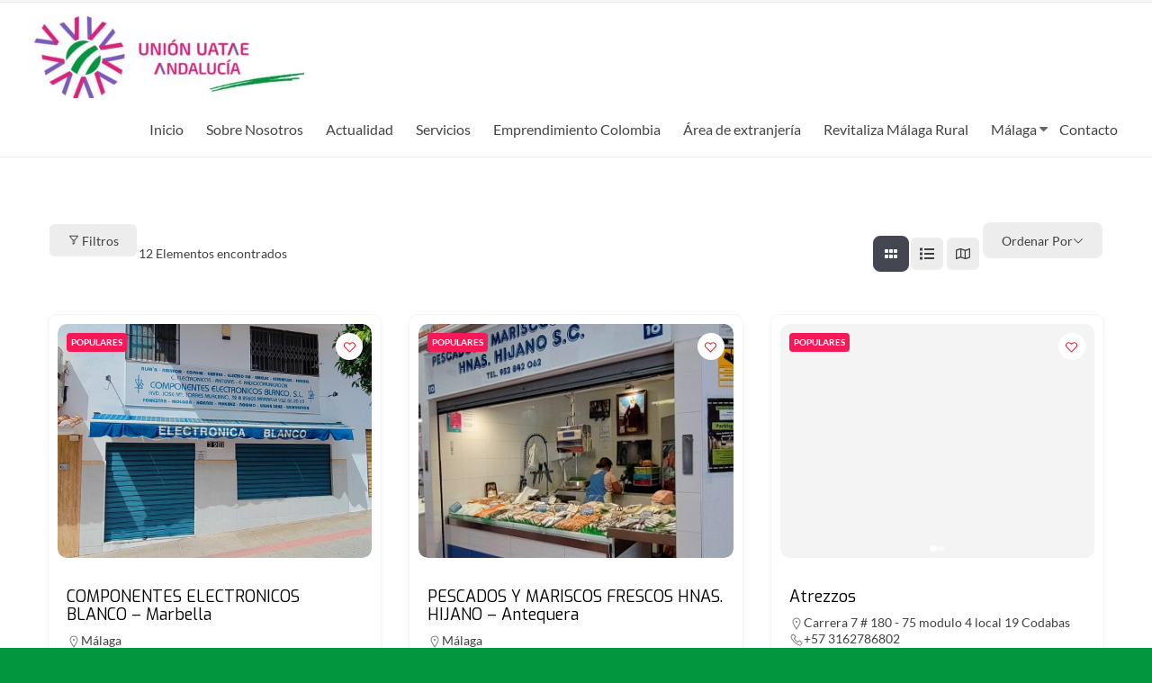

--- FILE ---
content_type: text/html; charset=UTF-8
request_url: https://launiondeautonomosdeandalucia.org/todos-los-anuncios/
body_size: 19571
content:
<!DOCTYPE html>
<!--[if IE 7]>
<html class="ie ie7" lang="es">
<![endif]-->
<!--[if IE 8]>
<html class="ie ie8" lang="es">
<![endif]-->
<!--[if !(IE 7) & !(IE 8)]><!-->
<html lang="es">
<!--<![endif]-->
<head>
	<meta charset="UTF-8" />
	<meta name="viewport" content="width=device-width, initial-scale=1">
	<link rel="profile" href="http://gmpg.org/xfn/11" />
	<title>Todos los anuncios | Unión UATAE Andalucía</title>
<meta name='robots' content='max-image-preview:large' />
<link rel='dns-prefetch' href='//stats.wp.com' />
<link rel='dns-prefetch' href='//fonts.googleapis.com' />
<link rel="alternate" type="application/rss+xml" title="Unión UATAE Andalucía &raquo; Feed" href="https://launiondeautonomosdeandalucia.org/feed/" />
<link rel="alternate" type="application/rss+xml" title="Unión UATAE Andalucía &raquo; Feed de los comentarios" href="https://launiondeautonomosdeandalucia.org/comments/feed/" />
<link rel="alternate" title="oEmbed (JSON)" type="application/json+oembed" href="https://launiondeautonomosdeandalucia.org/wp-json/oembed/1.0/embed?url=https%3A%2F%2Flauniondeautonomosdeandalucia.org%2Ftodos-los-anuncios%2F" />
<link rel="alternate" title="oEmbed (XML)" type="text/xml+oembed" href="https://launiondeautonomosdeandalucia.org/wp-json/oembed/1.0/embed?url=https%3A%2F%2Flauniondeautonomosdeandalucia.org%2Ftodos-los-anuncios%2F&#038;format=xml" />
<style id='wp-img-auto-sizes-contain-inline-css' type='text/css'>
img:is([sizes=auto i],[sizes^="auto," i]){contain-intrinsic-size:3000px 1500px}
/*# sourceURL=wp-img-auto-sizes-contain-inline-css */
</style>
<link rel='stylesheet' id='hfe-widgets-style-css' href='https://launiondeautonomosdeandalucia.org/wp-content/plugins/header-footer-elementor/inc/widgets-css/frontend.css?ver=2.4.0' type='text/css' media='all' />
<link rel='stylesheet' id='premium-addons-css' href='https://launiondeautonomosdeandalucia.org/wp-content/plugins/premium-addons-for-elementor/assets/frontend/min-css/premium-addons.min.css?ver=4.11.13' type='text/css' media='all' />
<style id='wp-emoji-styles-inline-css' type='text/css'>

	img.wp-smiley, img.emoji {
		display: inline !important;
		border: none !important;
		box-shadow: none !important;
		height: 1em !important;
		width: 1em !important;
		margin: 0 0.07em !important;
		vertical-align: -0.1em !important;
		background: none !important;
		padding: 0 !important;
	}
/*# sourceURL=wp-emoji-styles-inline-css */
</style>
<link rel='stylesheet' id='wp-block-library-css' href='https://launiondeautonomosdeandalucia.org/wp-includes/css/dist/block-library/style.min.css?ver=6.9' type='text/css' media='all' />
<style id='global-styles-inline-css' type='text/css'>
:root{--wp--preset--aspect-ratio--square: 1;--wp--preset--aspect-ratio--4-3: 4/3;--wp--preset--aspect-ratio--3-4: 3/4;--wp--preset--aspect-ratio--3-2: 3/2;--wp--preset--aspect-ratio--2-3: 2/3;--wp--preset--aspect-ratio--16-9: 16/9;--wp--preset--aspect-ratio--9-16: 9/16;--wp--preset--color--black: #000000;--wp--preset--color--cyan-bluish-gray: #abb8c3;--wp--preset--color--white: #ffffff;--wp--preset--color--pale-pink: #f78da7;--wp--preset--color--vivid-red: #cf2e2e;--wp--preset--color--luminous-vivid-orange: #ff6900;--wp--preset--color--luminous-vivid-amber: #fcb900;--wp--preset--color--light-green-cyan: #7bdcb5;--wp--preset--color--vivid-green-cyan: #00d084;--wp--preset--color--pale-cyan-blue: #8ed1fc;--wp--preset--color--vivid-cyan-blue: #0693e3;--wp--preset--color--vivid-purple: #9b51e0;--wp--preset--gradient--vivid-cyan-blue-to-vivid-purple: linear-gradient(135deg,rgb(6,147,227) 0%,rgb(155,81,224) 100%);--wp--preset--gradient--light-green-cyan-to-vivid-green-cyan: linear-gradient(135deg,rgb(122,220,180) 0%,rgb(0,208,130) 100%);--wp--preset--gradient--luminous-vivid-amber-to-luminous-vivid-orange: linear-gradient(135deg,rgb(252,185,0) 0%,rgb(255,105,0) 100%);--wp--preset--gradient--luminous-vivid-orange-to-vivid-red: linear-gradient(135deg,rgb(255,105,0) 0%,rgb(207,46,46) 100%);--wp--preset--gradient--very-light-gray-to-cyan-bluish-gray: linear-gradient(135deg,rgb(238,238,238) 0%,rgb(169,184,195) 100%);--wp--preset--gradient--cool-to-warm-spectrum: linear-gradient(135deg,rgb(74,234,220) 0%,rgb(151,120,209) 20%,rgb(207,42,186) 40%,rgb(238,44,130) 60%,rgb(251,105,98) 80%,rgb(254,248,76) 100%);--wp--preset--gradient--blush-light-purple: linear-gradient(135deg,rgb(255,206,236) 0%,rgb(152,150,240) 100%);--wp--preset--gradient--blush-bordeaux: linear-gradient(135deg,rgb(254,205,165) 0%,rgb(254,45,45) 50%,rgb(107,0,62) 100%);--wp--preset--gradient--luminous-dusk: linear-gradient(135deg,rgb(255,203,112) 0%,rgb(199,81,192) 50%,rgb(65,88,208) 100%);--wp--preset--gradient--pale-ocean: linear-gradient(135deg,rgb(255,245,203) 0%,rgb(182,227,212) 50%,rgb(51,167,181) 100%);--wp--preset--gradient--electric-grass: linear-gradient(135deg,rgb(202,248,128) 0%,rgb(113,206,126) 100%);--wp--preset--gradient--midnight: linear-gradient(135deg,rgb(2,3,129) 0%,rgb(40,116,252) 100%);--wp--preset--font-size--small: 13px;--wp--preset--font-size--medium: 20px;--wp--preset--font-size--large: 36px;--wp--preset--font-size--x-large: 42px;--wp--preset--spacing--20: 0.44rem;--wp--preset--spacing--30: 0.67rem;--wp--preset--spacing--40: 1rem;--wp--preset--spacing--50: 1.5rem;--wp--preset--spacing--60: 2.25rem;--wp--preset--spacing--70: 3.38rem;--wp--preset--spacing--80: 5.06rem;--wp--preset--shadow--natural: 6px 6px 9px rgba(0, 0, 0, 0.2);--wp--preset--shadow--deep: 12px 12px 50px rgba(0, 0, 0, 0.4);--wp--preset--shadow--sharp: 6px 6px 0px rgba(0, 0, 0, 0.2);--wp--preset--shadow--outlined: 6px 6px 0px -3px rgb(255, 255, 255), 6px 6px rgb(0, 0, 0);--wp--preset--shadow--crisp: 6px 6px 0px rgb(0, 0, 0);}:root { --wp--style--global--content-size: 760px;--wp--style--global--wide-size: 1160px; }:where(body) { margin: 0; }.wp-site-blocks > .alignleft { float: left; margin-right: 2em; }.wp-site-blocks > .alignright { float: right; margin-left: 2em; }.wp-site-blocks > .aligncenter { justify-content: center; margin-left: auto; margin-right: auto; }:where(.wp-site-blocks) > * { margin-block-start: 24px; margin-block-end: 0; }:where(.wp-site-blocks) > :first-child { margin-block-start: 0; }:where(.wp-site-blocks) > :last-child { margin-block-end: 0; }:root { --wp--style--block-gap: 24px; }:root :where(.is-layout-flow) > :first-child{margin-block-start: 0;}:root :where(.is-layout-flow) > :last-child{margin-block-end: 0;}:root :where(.is-layout-flow) > *{margin-block-start: 24px;margin-block-end: 0;}:root :where(.is-layout-constrained) > :first-child{margin-block-start: 0;}:root :where(.is-layout-constrained) > :last-child{margin-block-end: 0;}:root :where(.is-layout-constrained) > *{margin-block-start: 24px;margin-block-end: 0;}:root :where(.is-layout-flex){gap: 24px;}:root :where(.is-layout-grid){gap: 24px;}.is-layout-flow > .alignleft{float: left;margin-inline-start: 0;margin-inline-end: 2em;}.is-layout-flow > .alignright{float: right;margin-inline-start: 2em;margin-inline-end: 0;}.is-layout-flow > .aligncenter{margin-left: auto !important;margin-right: auto !important;}.is-layout-constrained > .alignleft{float: left;margin-inline-start: 0;margin-inline-end: 2em;}.is-layout-constrained > .alignright{float: right;margin-inline-start: 2em;margin-inline-end: 0;}.is-layout-constrained > .aligncenter{margin-left: auto !important;margin-right: auto !important;}.is-layout-constrained > :where(:not(.alignleft):not(.alignright):not(.alignfull)){max-width: var(--wp--style--global--content-size);margin-left: auto !important;margin-right: auto !important;}.is-layout-constrained > .alignwide{max-width: var(--wp--style--global--wide-size);}body .is-layout-flex{display: flex;}.is-layout-flex{flex-wrap: wrap;align-items: center;}.is-layout-flex > :is(*, div){margin: 0;}body .is-layout-grid{display: grid;}.is-layout-grid > :is(*, div){margin: 0;}body{padding-top: 0px;padding-right: 0px;padding-bottom: 0px;padding-left: 0px;}a:where(:not(.wp-element-button)){text-decoration: underline;}:root :where(.wp-element-button, .wp-block-button__link){background-color: #32373c;border-width: 0;color: #fff;font-family: inherit;font-size: inherit;font-style: inherit;font-weight: inherit;letter-spacing: inherit;line-height: inherit;padding-top: calc(0.667em + 2px);padding-right: calc(1.333em + 2px);padding-bottom: calc(0.667em + 2px);padding-left: calc(1.333em + 2px);text-decoration: none;text-transform: inherit;}.has-black-color{color: var(--wp--preset--color--black) !important;}.has-cyan-bluish-gray-color{color: var(--wp--preset--color--cyan-bluish-gray) !important;}.has-white-color{color: var(--wp--preset--color--white) !important;}.has-pale-pink-color{color: var(--wp--preset--color--pale-pink) !important;}.has-vivid-red-color{color: var(--wp--preset--color--vivid-red) !important;}.has-luminous-vivid-orange-color{color: var(--wp--preset--color--luminous-vivid-orange) !important;}.has-luminous-vivid-amber-color{color: var(--wp--preset--color--luminous-vivid-amber) !important;}.has-light-green-cyan-color{color: var(--wp--preset--color--light-green-cyan) !important;}.has-vivid-green-cyan-color{color: var(--wp--preset--color--vivid-green-cyan) !important;}.has-pale-cyan-blue-color{color: var(--wp--preset--color--pale-cyan-blue) !important;}.has-vivid-cyan-blue-color{color: var(--wp--preset--color--vivid-cyan-blue) !important;}.has-vivid-purple-color{color: var(--wp--preset--color--vivid-purple) !important;}.has-black-background-color{background-color: var(--wp--preset--color--black) !important;}.has-cyan-bluish-gray-background-color{background-color: var(--wp--preset--color--cyan-bluish-gray) !important;}.has-white-background-color{background-color: var(--wp--preset--color--white) !important;}.has-pale-pink-background-color{background-color: var(--wp--preset--color--pale-pink) !important;}.has-vivid-red-background-color{background-color: var(--wp--preset--color--vivid-red) !important;}.has-luminous-vivid-orange-background-color{background-color: var(--wp--preset--color--luminous-vivid-orange) !important;}.has-luminous-vivid-amber-background-color{background-color: var(--wp--preset--color--luminous-vivid-amber) !important;}.has-light-green-cyan-background-color{background-color: var(--wp--preset--color--light-green-cyan) !important;}.has-vivid-green-cyan-background-color{background-color: var(--wp--preset--color--vivid-green-cyan) !important;}.has-pale-cyan-blue-background-color{background-color: var(--wp--preset--color--pale-cyan-blue) !important;}.has-vivid-cyan-blue-background-color{background-color: var(--wp--preset--color--vivid-cyan-blue) !important;}.has-vivid-purple-background-color{background-color: var(--wp--preset--color--vivid-purple) !important;}.has-black-border-color{border-color: var(--wp--preset--color--black) !important;}.has-cyan-bluish-gray-border-color{border-color: var(--wp--preset--color--cyan-bluish-gray) !important;}.has-white-border-color{border-color: var(--wp--preset--color--white) !important;}.has-pale-pink-border-color{border-color: var(--wp--preset--color--pale-pink) !important;}.has-vivid-red-border-color{border-color: var(--wp--preset--color--vivid-red) !important;}.has-luminous-vivid-orange-border-color{border-color: var(--wp--preset--color--luminous-vivid-orange) !important;}.has-luminous-vivid-amber-border-color{border-color: var(--wp--preset--color--luminous-vivid-amber) !important;}.has-light-green-cyan-border-color{border-color: var(--wp--preset--color--light-green-cyan) !important;}.has-vivid-green-cyan-border-color{border-color: var(--wp--preset--color--vivid-green-cyan) !important;}.has-pale-cyan-blue-border-color{border-color: var(--wp--preset--color--pale-cyan-blue) !important;}.has-vivid-cyan-blue-border-color{border-color: var(--wp--preset--color--vivid-cyan-blue) !important;}.has-vivid-purple-border-color{border-color: var(--wp--preset--color--vivid-purple) !important;}.has-vivid-cyan-blue-to-vivid-purple-gradient-background{background: var(--wp--preset--gradient--vivid-cyan-blue-to-vivid-purple) !important;}.has-light-green-cyan-to-vivid-green-cyan-gradient-background{background: var(--wp--preset--gradient--light-green-cyan-to-vivid-green-cyan) !important;}.has-luminous-vivid-amber-to-luminous-vivid-orange-gradient-background{background: var(--wp--preset--gradient--luminous-vivid-amber-to-luminous-vivid-orange) !important;}.has-luminous-vivid-orange-to-vivid-red-gradient-background{background: var(--wp--preset--gradient--luminous-vivid-orange-to-vivid-red) !important;}.has-very-light-gray-to-cyan-bluish-gray-gradient-background{background: var(--wp--preset--gradient--very-light-gray-to-cyan-bluish-gray) !important;}.has-cool-to-warm-spectrum-gradient-background{background: var(--wp--preset--gradient--cool-to-warm-spectrum) !important;}.has-blush-light-purple-gradient-background{background: var(--wp--preset--gradient--blush-light-purple) !important;}.has-blush-bordeaux-gradient-background{background: var(--wp--preset--gradient--blush-bordeaux) !important;}.has-luminous-dusk-gradient-background{background: var(--wp--preset--gradient--luminous-dusk) !important;}.has-pale-ocean-gradient-background{background: var(--wp--preset--gradient--pale-ocean) !important;}.has-electric-grass-gradient-background{background: var(--wp--preset--gradient--electric-grass) !important;}.has-midnight-gradient-background{background: var(--wp--preset--gradient--midnight) !important;}.has-small-font-size{font-size: var(--wp--preset--font-size--small) !important;}.has-medium-font-size{font-size: var(--wp--preset--font-size--medium) !important;}.has-large-font-size{font-size: var(--wp--preset--font-size--large) !important;}.has-x-large-font-size{font-size: var(--wp--preset--font-size--x-large) !important;}
/*# sourceURL=global-styles-inline-css */
</style>

<link rel='stylesheet' id='directorist-blocks-common-css' href='https://launiondeautonomosdeandalucia.org/wp-content/plugins/directorist/blocks/assets/index.css?ver=1' type='text/css' media='all' />
<link rel='stylesheet' id='contact-form-7-css' href='https://launiondeautonomosdeandalucia.org/wp-content/plugins/contact-form-7/includes/css/styles.css?ver=6.0.6' type='text/css' media='all' />
<link rel='stylesheet' id='survey-maker-min-css' href='https://launiondeautonomosdeandalucia.org/wp-content/plugins/survey-maker/public/css/survey-maker-public-min.css?ver=5.1.7.1' type='text/css' media='all' />
<link rel='stylesheet' id='rt-fontawsome-css' href='https://launiondeautonomosdeandalucia.org/wp-content/plugins/the-post-grid/assets/vendor/font-awesome/css/font-awesome.min.css?ver=7.7.22' type='text/css' media='all' />
<link rel='stylesheet' id='rt-tpg-css' href='https://launiondeautonomosdeandalucia.org/wp-content/plugins/the-post-grid/assets/css/thepostgrid.min.css?ver=7.7.22' type='text/css' media='all' />
<link rel='stylesheet' id='usp_style-css' href='https://launiondeautonomosdeandalucia.org/wp-content/plugins/user-submitted-posts/resources/usp.css?ver=20250329' type='text/css' media='all' />
<link rel='stylesheet' id='wp-show-posts-css' href='https://launiondeautonomosdeandalucia.org/wp-content/plugins/wp-show-posts/css/wp-show-posts-min.css?ver=1.1.6' type='text/css' media='all' />
<link rel='stylesheet' id='hfe-style-css' href='https://launiondeautonomosdeandalucia.org/wp-content/plugins/header-footer-elementor/assets/css/header-footer-elementor.css?ver=2.4.0' type='text/css' media='all' />
<link rel='stylesheet' id='elementor-icons-css' href='https://launiondeautonomosdeandalucia.org/wp-content/plugins/elementor/assets/lib/eicons/css/elementor-icons.min.css?ver=5.40.0' type='text/css' media='all' />
<link rel='stylesheet' id='elementor-frontend-css' href='https://launiondeautonomosdeandalucia.org/wp-content/plugins/elementor/assets/css/frontend.min.css?ver=3.29.2' type='text/css' media='all' />
<link rel='stylesheet' id='elementor-post-4-css' href='https://launiondeautonomosdeandalucia.org/wp-content/uploads/elementor/css/post-4.css?ver=1749555228' type='text/css' media='all' />
<link rel='stylesheet' id='font-awesome-5-all-css' href='https://launiondeautonomosdeandalucia.org/wp-content/plugins/elementor/assets/lib/font-awesome/css/all.min.css?ver=4.11.13' type='text/css' media='all' />
<link rel='stylesheet' id='font-awesome-4-shim-css' href='https://launiondeautonomosdeandalucia.org/wp-content/plugins/elementor/assets/lib/font-awesome/css/v4-shims.min.css?ver=3.29.2' type='text/css' media='all' />
<link rel='stylesheet' id='font-awesome-4-css' href='https://launiondeautonomosdeandalucia.org/wp-content/themes/spacious/font-awesome/library/font-awesome/css/v4-shims.min.css?ver=4.7.0' type='text/css' media='all' />
<link rel='stylesheet' id='font-awesome-all-css' href='https://launiondeautonomosdeandalucia.org/wp-content/themes/spacious/font-awesome/library/font-awesome/css/all.min.css?ver=6.2.4' type='text/css' media='all' />
<link rel='stylesheet' id='font-awesome-solid-css' href='https://launiondeautonomosdeandalucia.org/wp-content/themes/spacious/font-awesome/library/font-awesome/css/solid.min.css?ver=6.2.4' type='text/css' media='all' />
<link rel='stylesheet' id='font-awesome-regular-css' href='https://launiondeautonomosdeandalucia.org/wp-content/themes/spacious/font-awesome/library/font-awesome/css/regular.min.css?ver=6.2.4' type='text/css' media='all' />
<link rel='stylesheet' id='font-awesome-brands-css' href='https://launiondeautonomosdeandalucia.org/wp-content/themes/spacious/font-awesome/library/font-awesome/css/brands.min.css?ver=6.2.4' type='text/css' media='all' />
<link rel='stylesheet' id='spacious_style-css' href='https://launiondeautonomosdeandalucia.org/wp-content/themes/spacious/style.css?ver=6.9' type='text/css' media='all' />
<style id='spacious_style-inline-css' type='text/css'>
.previous a:hover, .next a:hover, a, #site-title a:hover, .main-navigation ul li.current_page_item a, .main-navigation ul li:hover > a, .main-navigation ul li ul li a:hover, .main-navigation ul li ul li:hover > a, .main-navigation ul li.current-menu-item ul li a:hover, .main-navigation ul li:hover > .sub-toggle, .main-navigation a:hover, .main-navigation ul li.current-menu-item a, .main-navigation ul li.current_page_ancestor a, .main-navigation ul li.current-menu-ancestor a, .main-navigation ul li.current_page_item a, .main-navigation ul li:hover > a, .small-menu a:hover, .small-menu ul li.current-menu-item a, .small-menu ul li.current_page_ancestor a, .small-menu ul li.current-menu-ancestor a, .small-menu ul li.current_page_item a, .small-menu ul li:hover > a, .breadcrumb a:hover, .tg-one-half .widget-title a:hover, .tg-one-third .widget-title a:hover, .tg-one-fourth .widget-title a:hover, .pagination a span:hover, #content .comments-area a.comment-permalink:hover, .comments-area .comment-author-link a:hover, .comment .comment-reply-link:hover, .nav-previous a:hover, .nav-next a:hover, #wp-calendar #today, .footer-widgets-area a:hover, .footer-socket-wrapper .copyright a:hover, .read-more, .more-link, .post .entry-title a:hover, .page .entry-title a:hover, .post .entry-meta a:hover, .type-page .entry-meta a:hover, .single #content .tags a:hover, .widget_testimonial .testimonial-icon:before, .header-action .search-wrapper:hover .fa{color:#0a0a0a;}.spacious-button, input[type="reset"], input[type="button"], input[type="submit"], button, #featured-slider .slider-read-more-button, #controllers a:hover, #controllers a.active, .pagination span ,.site-header .menu-toggle:hover, .call-to-action-button, .comments-area .comment-author-link span, a#back-top:before, .post .entry-meta .read-more-link, a#scroll-up, .search-form span, .main-navigation .tg-header-button-wrap.button-one a{background-color:#0a0a0a;}.main-small-navigation li:hover, .main-small-navigation ul > .current_page_item, .main-small-navigation ul > .current-menu-item, .spacious-woocommerce-cart-views .cart-value{background:#0a0a0a;}.main-navigation ul li ul, .widget_testimonial .testimonial-post{border-top-color:#0a0a0a;}blockquote, .call-to-action-content-wrapper{border-left-color:#0a0a0a;}.site-header .menu-toggle:hover.entry-meta a.read-more:hover,#featured-slider .slider-read-more-button:hover,.call-to-action-button:hover,.entry-meta .read-more-link:hover,.spacious-button:hover, input[type="reset"]:hover, input[type="button"]:hover, input[type="submit"]:hover, button:hover{background:#000000;}.pagination a span:hover, .main-navigation .tg-header-button-wrap.button-one a{border-color:#0a0a0a;}.widget-title span{border-bottom-color:#0a0a0a;}.widget_service_block a.more-link:hover, .widget_featured_single_post a.read-more:hover,#secondary a:hover,logged-in-as:hover  a,.single-page p a:hover{color:#000000;}.main-navigation .tg-header-button-wrap.button-one a:hover{background-color:#000000;}body, button, input, select, textarea, p, .entry-meta, .read-more, .more-link, .widget_testimonial .testimonial-author, #featured-slider .slider-read-more-button{font-family:Exo 2;}h1, h2, h3, h4, h5, h6{font-family:Exo;}
/*# sourceURL=spacious_style-inline-css */
</style>
<link rel='stylesheet' id='spacious-genericons-css' href='https://launiondeautonomosdeandalucia.org/wp-content/themes/spacious/genericons/genericons.css?ver=3.3.1' type='text/css' media='all' />
<link rel='stylesheet' id='spacious-font-awesome-css' href='https://launiondeautonomosdeandalucia.org/wp-content/themes/spacious/font-awesome/css/font-awesome.min.css?ver=4.7.1' type='text/css' media='all' />
<link rel='stylesheet' id='spacious_googlefonts-css' href='//fonts.googleapis.com/css?family=Exo+2%7CExo&#038;1&#038;display=swap&#038;ver=1.9.9' type='text/css' media='all' />
<link rel='stylesheet' id='directorist-openstreet-map-leaflet-css' href='https://launiondeautonomosdeandalucia.org/wp-content/plugins/directorist/assets/vendor-css/openstreet-map/leaflet.css?ver=1769914366' type='text/css' media='all' />
<link rel='stylesheet' id='directorist-openstreet-map-openstreet-css' href='https://launiondeautonomosdeandalucia.org/wp-content/plugins/directorist/assets/vendor-css/openstreet-map/openstreet.css?ver=1769914366' type='text/css' media='all' />
<link rel='stylesheet' id='directorist-main-style-css' href='https://launiondeautonomosdeandalucia.org/wp-content/plugins/directorist/assets/css/public-main.css?ver=1769914366' type='text/css' media='all' />
<style id='directorist-main-style-inline-css' type='text/css'>
:root{--directorist-color-primary:#444752;--directorist-color-primary-rgb:68,71,82;--directorist-color-secondary:#F2F3F5;--directorist-color-secondary-rgb:242,243,245;--directorist-color-dark:#000;--directorist-color-dark-rgb:0,0,0;--directorist-color-success:#28A800;--directorist-color-success-rgb:40,168,0;--directorist-color-info:#2c99ff;--directorist-color-info-rgb:44,153,255;--directorist-color-warning:#f28100;--directorist-color-warning-rgb:242,129,0;--directorist-color-danger:#f80718;--directorist-color-danger-rgb:248,7,24;--directorist-color-white:#fff;--directorist-color-white-rgb:255,255,255;--directorist-color-body:#404040;--directorist-color-gray:#bcbcbc;--directorist-color-gray-rgb:188,188,188;--directorist-color-gray-hover:#BCBCBC;--directorist-color-light:#ededed;--directorist-color-light-hover:#fff;--directorist-color-light-gray:#808080;--directorist-color-light-gray-rgb:237,237,237;--directorist-color-deep-gray:#808080;--directorist-color-bg-gray:#f4f4f4;--directorist-color-bg-light-gray:#F4F5F6;--directorist-color-bg-light:#EDEDED;--directorist-color-placeholder:#6c757d;--directorist-color-overlay:rgba(var(--directorist-color-dark-rgb),.5);--directorist-color-overlay-normal:rgba(var(--directorist-color-dark-rgb),.2);--directorist-color-border:#e9e9e9;--directorist-color-border-light:#f5f5f5;--directorist-color-border-gray:#d9d9d9;--directorist-box-shadow:0 4px 6px rgba(0,0,0,.04);--directorist-box-shadow-sm:0 2px 5px rgba(0,0,0,.05);--directorist-color-open-badge:#32cc6f;--directorist-color-closed-badge:#e23636;--directorist-color-featured-badge:#fa8b0c;--directorist-color-popular-badge:#f51957;--directorist-color-new-badge:#122069;--directorist-color-marker-shape:#444752;--directorist-color-marker-icon:#fff;--directorist-color-marker-shape-rgb:68,71,82;--directorist-fw-regular:400;--directorist-fw-medium:500;--directorist-fw-semiBold:600;--directorist-fw-bold:700;--directorist-border-radius-xs:8px;--directorist-border-radius-sm:10px;--directorist-border-radius-md:12px;--directorist-border-radius-lg:16px;--directorist-color-btn:var(--directorist-color-primary);--directorist-color-btn-hover:rgba(var(--directorist-color-primary-rgb),.80);--directorist-color-btn-border:var(--directorist-color-primary);--directorist-color-btn-primary:#fff;--directorist-color-btn-primary-rgb:68,71,82;--directorist-color-btn-primary-bg:#444752;--directorist-color-btn-primary-border:#444752;--directorist-color-btn-secondary:#404040;--directorist-color-btn-secondary-rgb:242,243,245;--directorist-color-btn-secondary-bg:#f2f3f5;--directorist-color-btn-secondary-border:#f2f3f5;--directorist-color-star:var(--directorist-color-warning);--gallery-crop-width:740px;--gallery-crop-height:580px}.pricing .price_action .price_action--btn,#directorist.atbd_wrapper .btn-primary,.default-ad-search .submit_btn .btn-default,.atbd_content_active #directorist.atbd_wrapper.dashboard_area .user_pro_img_area .user_img .choose_btn #upload_pro_pic,#directorist.atbd_wrapper .at-modal .at-modal-close,.atbdp_login_form_shortcode #loginform p input[type=submit],.atbd_manage_fees_wrapper .table tr .action p .btn-block,#directorist.atbd_wrapper #atbdp-checkout-form #atbdp_checkout_submit_btn,#directorist.atbd_wrapper .ezmu__btn,.default-ad-search .submit_btn .btn-primary,.directorist-content-active .widget.atbd_widget .directorist .btn,.directorist-btn.directorist-btn-dark,.atbd-add-payment-method form .atbd-save-card,#bhCopyTime,#bhAddNew,.directorist-content-active .widget.atbd_widget .atbd_author_info_widget .btn{color:var(--directorist-color-white)}.pricing .price_action .price_action--btn:hover,#directorist.atbd_wrapper .btn-primary:hover,.default-ad-search .submit_btn .btn-default:hover,.atbd_content_active #directorist.atbd_wrapper.dashboard_area .user_pro_img_area .user_img .choose_btn #upload_pro_pic:hover,#directorist.atbd_wrapper .at-modal .at-modal-close:hover,.atbdp_login_form_shortcode #loginform p input[type=submit]:hover,.atbd_manage_fees_wrapper .table tr .action p .btn-block:hover,#directorist.atbd_wrapper #atbdp-checkout-form #atbdp_checkout_submit_btn:hover,#directorist.atbd_wrapper .ezmu__btn:hover,.default-ad-search .submit_btn .btn-primary:hover,.directorist-content-active .widget.atbd_widget .directorist .btn:hover,.directorist-btn.directorist-btn-dark:hover,.atbd-add-payment-method form .atbd-save-card:hover,#bhCopyTime:hover,#bhAddNew:hover,.bdb-select-hours .bdb-remove:hover,.directorist-content-active .widget.atbd_widget .atbd_author_info_widget .btn:hover{color:var(--directorist-color-white)}.pricing .price_action .price_action--btn,#directorist.atbd_wrapper .btn-primary,.default-ad-search .submit_btn .btn-default,.atbd_content_active #directorist.atbd_wrapper.dashboard_area .user_pro_img_area .user_img .choose_btn #upload_pro_pic,#directorist.atbd_wrapper .at-modal .at-modal-close,.atbdp_login_form_shortcode #loginform p input[type=submit],.atbd_manage_fees_wrapper .table tr .action p .btn-block,#directorist.atbd_wrapper .ezmu__btn,.default-ad-search .submit_btn .btn-primary .directorist-content-active .widget.atbd_widget .directorist .btn,.directorist-btn.directorist-btn-dark,.atbd-add-payment-method form .atbd-save-card,#bhCopyTime,#bhAddNew,.bdb-select-hours .bdb-remove,.directorist-content-active .widget.atbd_widget .atbd_author_info_widget .btn{background:var(--directorist-color-btn-primary-bg)}.pricing .price_action .price_action--btn:hover,#directorist.atbd_wrapper .btn-primary:hover,#directorist.atbd_wrapper .at-modal .at-modal-close:hover,.default-ad-search .submit_btn .btn-default:hover,.atbd_content_active #directorist.atbd_wrapper.dashboard_area .user_pro_img_area .user_img .choose_btn #upload_pro_pic:hover,.atbdp_login_form_shortcode #loginform p input[type=submit]:hover,#directorist.atbd_wrapper .ezmu__btn:hover,.default-ad-search .submit_btn .btn-primary:hover,.directorist-content-active .widget.atbd_widget .directorist .btn:hover,.directorist-btn.directorist-btn-dark:hover,.atbd-add-payment-method form .atbd-save-card:hover,#bhCopyTime:hover,#bhAddNew:hover,.bdb-select-hours .bdb-remove:hover,.directorist-content-active .widget.atbd_widget .atbd_author_info_widget .btn:hover{background:var(--directorist-color-btn-hover)}#directorist.atbd_wrapper .btn-primary,.default-ad-search .submit_btn .btn-default,.atbdp_login_form_shortcode #loginform p input[type=submit],.default-ad-search .submit_btn .btn-primary,.directorist-content-active .widget.atbd_widget .directorist .btn,.atbd-add-payment-method form .atbd-save-card,.directorist-content-active .widget.atbd_widget .atbd_author_info_widget .btn{border-color:var(--directorist-color-btn-border)}#directorist.atbd_wrapper .btn-primary:hover,.default-ad-search .submit_btn .btn-default:hover,.atbdp_login_form_shortcode #loginform p input[type=submit]:hover,.default-ad-search .submit_btn .btn-primary:hover,.directorist-content-active .widget.atbd_widget .directorist .btn:hover,.atbd-add-payment-method form .atbd-save-card:hover,.directorist-content-active .widget.atbd_widget .atbd_author_info_widget .btn:hover{border-color:var(--directorist-color-primary)}.atbd_bg-success i::after,.atbd_content_active #directorist.atbd_wrapper .atbd_badge.atbd_badge_open i::after,.atbd_content_active .widget.atbd_widget[id^=bd] .atbd_badge.atbd_badge_open i::after,.atbd_content_active .widget.atbd_widget[id^=dcl] .atbd_badge.atbd_badge_open i::after,.atbd_content_active #directorist.atbd_wrapper .widget.atbd_widget .atbd_badge.atbd_badge_open i::after,.directorist-badge-open{background:var(--directorist-color-open-badge)!important}.atbd_bg-danger i::after,.atbd_content_active #directorist.atbd_wrapper .atbd_give_review_area #atbd_up_preview .atbd_up_prev .rmrf:hover i::after,.atbd_content_active #directorist.atbd_wrapper .atbd_badge.atbd_badge_close i::after,.atbd_content_active .widget.atbd_widget[id^=bd] .atbd_badge.atbd_badge_close i::after,.atbd_content_active .widget.atbd_widget[id^=dcl] .atbd_badge.atbd_badge_close i::after,.atbd_content_active #directorist.atbd_wrapper .widget.atbd_widget .atbd_badge.atbd_badge_close i::after,.directorist-badge-close,.directorist-badge.directorist-badge-danger{background:var(--directorist-color-closed-badge)!important}.atbd_bg-badge-feature i::after,.atbd_content_active #directorist.atbd_wrapper .atbd_badge.atbd_badge_featured i::after,.atbd_content_active .widget.atbd_widget[id^=bd] .atbd_badge.atbd_badge_featured i::after,.atbd_content_active .widget.atbd_widget[id^=dcl] .atbd_badge.atbd_badge_featured i::after,.atbd_content_active #directorist.atbd_wrapper .widget.atbd_widget .atbd_badge.atbd_badge_featured i::after,.directorist-listing-single .directorist-badge.directorist-badge-featured i::after{background:var(--directorist-color-featured-badge)!important}.atbd_bg-badge-popular i::after,.atbd_content_active #directorist.atbd_wrapper .atbd_badge.atbd_badge_popular i::after,.atbd_content_active .widget.atbd_widget[id^=bd] .atbd_badge.atbd_badge_popular i::after,.atbd_content_active .widget.atbd_widget[id^=dcl] .atbd_badge.atbd_badge_popular i::after,.atbd_content_active #directorist.atbd_wrapper .widget.atbd_widget .atbd_badge.atbd_badge_popular i::after,.directorist-listing-single .directorist-badge.directorist-badge-popular i::after{background:var(--directorist-color-popular-badge)!important}.atbd_content_active #directorist.atbd_wrapper .atbd_badge.atbd_badge_new,.directorist-listing-single .directorist-badge.directorist-badge-new i::after{background:var(--directorist-color-new-badge)!important}.ads-advanced .price-frequency .pf-btn input:checked+span,.atbdpr-range .ui-slider-horizontal .ui-slider-range,.custom-control .custom-control-input:checked~.check--select,#directorist.atbd_wrapper .pagination .nav-links .current,.atbd_director_social_wrap a,.widget.atbd_widget[id^=bd] .atbd_author_info_widget .directorist-author-social li a,.widget.atbd_widget[id^=dcl] .atbd_author_info_widget .directorist-author-social li a,.atbd_content_active #directorist.atbd_wrapper .widget.atbd_widget .atbdp.atbdp-widget-tags ul li a:hover{background:var(--directorist-color-primary)!important}.ads-advanced .price-frequency .pf-btn input:checked+span,.directorist-content-active .directorist-type-nav__list .directorist-type-nav__list__current .directorist-type-nav__link,.atbdpr-range .ui-slider-horizontal .ui-slider-handle,.custom-control .custom-control-input:checked~.check--select,.custom-control .custom-control-input:checked~.radio--select,#atpp-plan-change-modal .atm-contents-inner .dcl_pricing_plan input:checked+label:before,#dwpp-plan-renew-modal .atm-contents-inner .dcl_pricing_plan input:checked+label:before{border-color:var(--directorist-color-primary)}.atbd_map_shape{background:var(--directorist-color-marker-shape)!important}.map-icon-label i,.atbd_map_shape>span{color:var(--directorist-color-marker-icon)!important}
:root{--directorist-color-primary:#444752;--directorist-color-primary-rgb:68,71,82;--directorist-color-secondary:#F2F3F5;--directorist-color-secondary-rgb:242,243,245;--directorist-color-dark:#000;--directorist-color-dark-rgb:0,0,0;--directorist-color-success:#28A800;--directorist-color-success-rgb:40,168,0;--directorist-color-info:#2c99ff;--directorist-color-info-rgb:44,153,255;--directorist-color-warning:#f28100;--directorist-color-warning-rgb:242,129,0;--directorist-color-danger:#f80718;--directorist-color-danger-rgb:248,7,24;--directorist-color-white:#fff;--directorist-color-white-rgb:255,255,255;--directorist-color-body:#404040;--directorist-color-gray:#bcbcbc;--directorist-color-gray-rgb:188,188,188;--directorist-color-gray-hover:#BCBCBC;--directorist-color-light:#ededed;--directorist-color-light-hover:#fff;--directorist-color-light-gray:#808080;--directorist-color-light-gray-rgb:237,237,237;--directorist-color-deep-gray:#808080;--directorist-color-bg-gray:#f4f4f4;--directorist-color-bg-light-gray:#F4F5F6;--directorist-color-bg-light:#EDEDED;--directorist-color-placeholder:#6c757d;--directorist-color-overlay:rgba(var(--directorist-color-dark-rgb),.5);--directorist-color-overlay-normal:rgba(var(--directorist-color-dark-rgb),.2);--directorist-color-border:#e9e9e9;--directorist-color-border-light:#f5f5f5;--directorist-color-border-gray:#d9d9d9;--directorist-box-shadow:0 4px 6px rgba(0,0,0,.04);--directorist-box-shadow-sm:0 2px 5px rgba(0,0,0,.05);--directorist-color-open-badge:#32cc6f;--directorist-color-closed-badge:#e23636;--directorist-color-featured-badge:#fa8b0c;--directorist-color-popular-badge:#f51957;--directorist-color-new-badge:#122069;--directorist-color-marker-shape:#444752;--directorist-color-marker-icon:#fff;--directorist-color-marker-shape-rgb:68,71,82;--directorist-fw-regular:400;--directorist-fw-medium:500;--directorist-fw-semiBold:600;--directorist-fw-bold:700;--directorist-border-radius-xs:8px;--directorist-border-radius-sm:10px;--directorist-border-radius-md:12px;--directorist-border-radius-lg:16px;--directorist-color-btn:var(--directorist-color-primary);--directorist-color-btn-hover:rgba(var(--directorist-color-primary-rgb),.80);--directorist-color-btn-border:var(--directorist-color-primary);--directorist-color-btn-primary:#fff;--directorist-color-btn-primary-rgb:68,71,82;--directorist-color-btn-primary-bg:#444752;--directorist-color-btn-primary-border:#444752;--directorist-color-btn-secondary:#404040;--directorist-color-btn-secondary-rgb:242,243,245;--directorist-color-btn-secondary-bg:#f2f3f5;--directorist-color-btn-secondary-border:#f2f3f5;--directorist-color-star:var(--directorist-color-warning);--gallery-crop-width:740px;--gallery-crop-height:580px}.pricing .price_action .price_action--btn,#directorist.atbd_wrapper .btn-primary,.default-ad-search .submit_btn .btn-default,.atbd_content_active #directorist.atbd_wrapper.dashboard_area .user_pro_img_area .user_img .choose_btn #upload_pro_pic,#directorist.atbd_wrapper .at-modal .at-modal-close,.atbdp_login_form_shortcode #loginform p input[type=submit],.atbd_manage_fees_wrapper .table tr .action p .btn-block,#directorist.atbd_wrapper #atbdp-checkout-form #atbdp_checkout_submit_btn,#directorist.atbd_wrapper .ezmu__btn,.default-ad-search .submit_btn .btn-primary,.directorist-content-active .widget.atbd_widget .directorist .btn,.directorist-btn.directorist-btn-dark,.atbd-add-payment-method form .atbd-save-card,#bhCopyTime,#bhAddNew,.directorist-content-active .widget.atbd_widget .atbd_author_info_widget .btn{color:var(--directorist-color-white)}.pricing .price_action .price_action--btn:hover,#directorist.atbd_wrapper .btn-primary:hover,.default-ad-search .submit_btn .btn-default:hover,.atbd_content_active #directorist.atbd_wrapper.dashboard_area .user_pro_img_area .user_img .choose_btn #upload_pro_pic:hover,#directorist.atbd_wrapper .at-modal .at-modal-close:hover,.atbdp_login_form_shortcode #loginform p input[type=submit]:hover,.atbd_manage_fees_wrapper .table tr .action p .btn-block:hover,#directorist.atbd_wrapper #atbdp-checkout-form #atbdp_checkout_submit_btn:hover,#directorist.atbd_wrapper .ezmu__btn:hover,.default-ad-search .submit_btn .btn-primary:hover,.directorist-content-active .widget.atbd_widget .directorist .btn:hover,.directorist-btn.directorist-btn-dark:hover,.atbd-add-payment-method form .atbd-save-card:hover,#bhCopyTime:hover,#bhAddNew:hover,.bdb-select-hours .bdb-remove:hover,.directorist-content-active .widget.atbd_widget .atbd_author_info_widget .btn:hover{color:var(--directorist-color-white)}.pricing .price_action .price_action--btn,#directorist.atbd_wrapper .btn-primary,.default-ad-search .submit_btn .btn-default,.atbd_content_active #directorist.atbd_wrapper.dashboard_area .user_pro_img_area .user_img .choose_btn #upload_pro_pic,#directorist.atbd_wrapper .at-modal .at-modal-close,.atbdp_login_form_shortcode #loginform p input[type=submit],.atbd_manage_fees_wrapper .table tr .action p .btn-block,#directorist.atbd_wrapper .ezmu__btn,.default-ad-search .submit_btn .btn-primary .directorist-content-active .widget.atbd_widget .directorist .btn,.directorist-btn.directorist-btn-dark,.atbd-add-payment-method form .atbd-save-card,#bhCopyTime,#bhAddNew,.bdb-select-hours .bdb-remove,.directorist-content-active .widget.atbd_widget .atbd_author_info_widget .btn{background:var(--directorist-color-btn-primary-bg)}.pricing .price_action .price_action--btn:hover,#directorist.atbd_wrapper .btn-primary:hover,#directorist.atbd_wrapper .at-modal .at-modal-close:hover,.default-ad-search .submit_btn .btn-default:hover,.atbd_content_active #directorist.atbd_wrapper.dashboard_area .user_pro_img_area .user_img .choose_btn #upload_pro_pic:hover,.atbdp_login_form_shortcode #loginform p input[type=submit]:hover,#directorist.atbd_wrapper .ezmu__btn:hover,.default-ad-search .submit_btn .btn-primary:hover,.directorist-content-active .widget.atbd_widget .directorist .btn:hover,.directorist-btn.directorist-btn-dark:hover,.atbd-add-payment-method form .atbd-save-card:hover,#bhCopyTime:hover,#bhAddNew:hover,.bdb-select-hours .bdb-remove:hover,.directorist-content-active .widget.atbd_widget .atbd_author_info_widget .btn:hover{background:var(--directorist-color-btn-hover)}#directorist.atbd_wrapper .btn-primary,.default-ad-search .submit_btn .btn-default,.atbdp_login_form_shortcode #loginform p input[type=submit],.default-ad-search .submit_btn .btn-primary,.directorist-content-active .widget.atbd_widget .directorist .btn,.atbd-add-payment-method form .atbd-save-card,.directorist-content-active .widget.atbd_widget .atbd_author_info_widget .btn{border-color:var(--directorist-color-btn-border)}#directorist.atbd_wrapper .btn-primary:hover,.default-ad-search .submit_btn .btn-default:hover,.atbdp_login_form_shortcode #loginform p input[type=submit]:hover,.default-ad-search .submit_btn .btn-primary:hover,.directorist-content-active .widget.atbd_widget .directorist .btn:hover,.atbd-add-payment-method form .atbd-save-card:hover,.directorist-content-active .widget.atbd_widget .atbd_author_info_widget .btn:hover{border-color:var(--directorist-color-primary)}.atbd_bg-success i::after,.atbd_content_active #directorist.atbd_wrapper .atbd_badge.atbd_badge_open i::after,.atbd_content_active .widget.atbd_widget[id^=bd] .atbd_badge.atbd_badge_open i::after,.atbd_content_active .widget.atbd_widget[id^=dcl] .atbd_badge.atbd_badge_open i::after,.atbd_content_active #directorist.atbd_wrapper .widget.atbd_widget .atbd_badge.atbd_badge_open i::after,.directorist-badge-open{background:var(--directorist-color-open-badge)!important}.atbd_bg-danger i::after,.atbd_content_active #directorist.atbd_wrapper .atbd_give_review_area #atbd_up_preview .atbd_up_prev .rmrf:hover i::after,.atbd_content_active #directorist.atbd_wrapper .atbd_badge.atbd_badge_close i::after,.atbd_content_active .widget.atbd_widget[id^=bd] .atbd_badge.atbd_badge_close i::after,.atbd_content_active .widget.atbd_widget[id^=dcl] .atbd_badge.atbd_badge_close i::after,.atbd_content_active #directorist.atbd_wrapper .widget.atbd_widget .atbd_badge.atbd_badge_close i::after,.directorist-badge-close,.directorist-badge.directorist-badge-danger{background:var(--directorist-color-closed-badge)!important}.atbd_bg-badge-feature i::after,.atbd_content_active #directorist.atbd_wrapper .atbd_badge.atbd_badge_featured i::after,.atbd_content_active .widget.atbd_widget[id^=bd] .atbd_badge.atbd_badge_featured i::after,.atbd_content_active .widget.atbd_widget[id^=dcl] .atbd_badge.atbd_badge_featured i::after,.atbd_content_active #directorist.atbd_wrapper .widget.atbd_widget .atbd_badge.atbd_badge_featured i::after,.directorist-listing-single .directorist-badge.directorist-badge-featured i::after{background:var(--directorist-color-featured-badge)!important}.atbd_bg-badge-popular i::after,.atbd_content_active #directorist.atbd_wrapper .atbd_badge.atbd_badge_popular i::after,.atbd_content_active .widget.atbd_widget[id^=bd] .atbd_badge.atbd_badge_popular i::after,.atbd_content_active .widget.atbd_widget[id^=dcl] .atbd_badge.atbd_badge_popular i::after,.atbd_content_active #directorist.atbd_wrapper .widget.atbd_widget .atbd_badge.atbd_badge_popular i::after,.directorist-listing-single .directorist-badge.directorist-badge-popular i::after{background:var(--directorist-color-popular-badge)!important}.atbd_content_active #directorist.atbd_wrapper .atbd_badge.atbd_badge_new,.directorist-listing-single .directorist-badge.directorist-badge-new i::after{background:var(--directorist-color-new-badge)!important}.ads-advanced .price-frequency .pf-btn input:checked+span,.atbdpr-range .ui-slider-horizontal .ui-slider-range,.custom-control .custom-control-input:checked~.check--select,#directorist.atbd_wrapper .pagination .nav-links .current,.atbd_director_social_wrap a,.widget.atbd_widget[id^=bd] .atbd_author_info_widget .directorist-author-social li a,.widget.atbd_widget[id^=dcl] .atbd_author_info_widget .directorist-author-social li a,.atbd_content_active #directorist.atbd_wrapper .widget.atbd_widget .atbdp.atbdp-widget-tags ul li a:hover{background:var(--directorist-color-primary)!important}.ads-advanced .price-frequency .pf-btn input:checked+span,.directorist-content-active .directorist-type-nav__list .directorist-type-nav__list__current .directorist-type-nav__link,.atbdpr-range .ui-slider-horizontal .ui-slider-handle,.custom-control .custom-control-input:checked~.check--select,.custom-control .custom-control-input:checked~.radio--select,#atpp-plan-change-modal .atm-contents-inner .dcl_pricing_plan input:checked+label:before,#dwpp-plan-renew-modal .atm-contents-inner .dcl_pricing_plan input:checked+label:before{border-color:var(--directorist-color-primary)}.atbd_map_shape{background:var(--directorist-color-marker-shape)!important}.map-icon-label i,.atbd_map_shape>span{color:var(--directorist-color-marker-icon)!important}
/*# sourceURL=directorist-main-style-inline-css */
</style>
<link rel='stylesheet' id='directorist-select2-style-css' href='https://launiondeautonomosdeandalucia.org/wp-content/plugins/directorist/assets/vendor-css/select2.css?ver=1769914366' type='text/css' media='all' />
<link rel='stylesheet' id='directorist-ez-media-uploader-style-css' href='https://launiondeautonomosdeandalucia.org/wp-content/plugins/directorist/assets/vendor-css/ez-media-uploader.css?ver=1769914366' type='text/css' media='all' />
<link rel='stylesheet' id='directorist-swiper-style-css' href='https://launiondeautonomosdeandalucia.org/wp-content/plugins/directorist/assets/vendor-css/swiper.css?ver=1769914366' type='text/css' media='all' />
<link rel='stylesheet' id='directorist-sweetalert-style-css' href='https://launiondeautonomosdeandalucia.org/wp-content/plugins/directorist/assets/vendor-css/sweetalert.css?ver=1769914366' type='text/css' media='all' />
<link rel='stylesheet' id='msl-main-css' href='https://launiondeautonomosdeandalucia.org/wp-content/plugins/master-slider/public/assets/css/masterslider.main.css?ver=3.10.8' type='text/css' media='all' />
<link rel='stylesheet' id='msl-custom-css' href='https://launiondeautonomosdeandalucia.org/wp-content/uploads/master-slider/custom.css?ver=18.3' type='text/css' media='all' />
<link rel='stylesheet' id='hfe-elementor-icons-css' href='https://launiondeautonomosdeandalucia.org/wp-content/plugins/elementor/assets/lib/eicons/css/elementor-icons.min.css?ver=5.34.0' type='text/css' media='all' />
<link rel='stylesheet' id='hfe-icons-list-css' href='https://launiondeautonomosdeandalucia.org/wp-content/plugins/elementor/assets/css/widget-icon-list.min.css?ver=3.24.3' type='text/css' media='all' />
<link rel='stylesheet' id='hfe-social-icons-css' href='https://launiondeautonomosdeandalucia.org/wp-content/plugins/elementor/assets/css/widget-social-icons.min.css?ver=3.24.0' type='text/css' media='all' />
<link rel='stylesheet' id='hfe-social-share-icons-brands-css' href='https://launiondeautonomosdeandalucia.org/wp-content/plugins/elementor/assets/lib/font-awesome/css/brands.css?ver=5.15.3' type='text/css' media='all' />
<link rel='stylesheet' id='hfe-social-share-icons-fontawesome-css' href='https://launiondeautonomosdeandalucia.org/wp-content/plugins/elementor/assets/lib/font-awesome/css/fontawesome.css?ver=5.15.3' type='text/css' media='all' />
<link rel='stylesheet' id='hfe-nav-menu-icons-css' href='https://launiondeautonomosdeandalucia.org/wp-content/plugins/elementor/assets/lib/font-awesome/css/solid.css?ver=5.15.3' type='text/css' media='all' />
<link rel='stylesheet' id='font-awesome-css' href='https://launiondeautonomosdeandalucia.org/wp-content/plugins/elementor/assets/lib/font-awesome/css/font-awesome.min.css?ver=4.7.0' type='text/css' media='all' />
<link rel='stylesheet' id='popupaoc-public-style-css' href='https://launiondeautonomosdeandalucia.org/wp-content/plugins/popup-anything-on-click/assets/css/popupaoc-public.css?ver=2.8.8' type='text/css' media='all' />
<link rel='stylesheet' id='ekit-widget-styles-css' href='https://launiondeautonomosdeandalucia.org/wp-content/plugins/elementskit-lite/widgets/init/assets/css/widget-styles.css?ver=3.5.2' type='text/css' media='all' />
<link rel='stylesheet' id='ekit-responsive-css' href='https://launiondeautonomosdeandalucia.org/wp-content/plugins/elementskit-lite/widgets/init/assets/css/responsive.css?ver=3.5.2' type='text/css' media='all' />
<link rel='stylesheet' id='eael-general-css' href='https://launiondeautonomosdeandalucia.org/wp-content/plugins/essential-addons-for-elementor-lite/assets/front-end/css/view/general.min.css?ver=6.5.4' type='text/css' media='all' />
<link rel='stylesheet' id='elementor-gf-local-inter-css' href='https://launiondeautonomosdeandalucia.org/wp-content/uploads/elementor/google-fonts/css/inter.css?ver=1748598712' type='text/css' media='all' />
<link rel='stylesheet' id='elementor-gf-local-intertight-css' href='https://launiondeautonomosdeandalucia.org/wp-content/uploads/elementor/google-fonts/css/intertight.css?ver=1748598718' type='text/css' media='all' />
<link rel='stylesheet' id='elementor-gf-local-roboto-css' href='https://launiondeautonomosdeandalucia.org/wp-content/uploads/elementor/google-fonts/css/roboto.css?ver=1748598725' type='text/css' media='all' />
<!--n2css--><!--n2js--><script type="text/javascript" id="jquery-core-js-extra">
/* <![CDATA[ */
var directorist = {"request_headers":{"Referer-Page-ID":1273},"nonce":"3456e86aa1","directorist_nonce":"c5121cc8ca","ajax_nonce":"8efe28671f","is_admin":"","ajaxurl":"https://launiondeautonomosdeandalucia.org/wp-admin/admin-ajax.php","assets_url":"https://launiondeautonomosdeandalucia.org/wp-content/plugins/directorist/assets/","home_url":"https://launiondeautonomosdeandalucia.org","rest_url":"https://launiondeautonomosdeandalucia.org/wp-json/","nonceName":"atbdp_nonce_js","login_alert_message":"Lo sentimos, primero debes acceder.","rtl":"false","warning":"\u00a1ADVERTENCIA!","success":"\u00a1CORRECTO!","not_add_more_than_one":"No puedes a\u00f1adir m\u00e1s de una valoraci\u00f3n. \u00a1Actualiza la p\u00e1gina para editar o eliminar tu valoraci\u00f3n!,","duplicate_review_error":"\u00a1Lo siento! Tu valoraci\u00f3n ya est\u00e1 en proceso.","review_success":"\u00a1Valoraciones guardadas correctamente!","review_approval_text":"Se ha recibido tu valoraci\u00f3n. Requiere la aprobaci\u00f3n del administrador para publicar.","review_error":"Se ha producido un error. Comprueba el formulario e int\u00e9ntalo de nuevo.","review_loaded":"\u00a1Valoraciones cargadas!","review_not_available":"\u00a1NO HAY M\u00c1S VALORACIONES DISPONIBLES!","review_have_not_for_delete":"No tienes ninguna rese\u00f1a para borrar. \u00a1Actualiza la p\u00e1gina para enviar una nueva rese\u00f1a!","review_sure_msg":"\u00bfEst\u00e1s seguro?","review_want_to_remove":"\u00bfEst\u00e1s seguro de que quieres borrar este anuncio?","review_delete_msg":"\u00a1S\u00ed, b\u00f3rralo!","review_cancel_btn_text":"Cancelar","review_wrong_msg":"\u00a1Algo sali\u00f3 mal! Int\u00e9ntalo otra vez","listing_remove_title":"\u00bfEst\u00e1s seguro?","listing_remove_text":"\u00bfSeguro que quieres borrar este elemento?","listing_remove_confirm_text":"\u00a1S\u00ed, b\u00f3rralo!","listing_delete":"\u00a1Borrado!","listing_error_title":"\u00a1Error!","listing_error_text":"Algo sali\u00f3 mal. Int\u00e9ntalo de nuevo.","upload_pro_pic_title":"Seleccionar o subir una foto de perfil","upload_pro_pic_text":"Usar esta im\u00e1gen","payNow":"Pagar ahora","completeSubmission":"Completar env\u00edo","waiting_msg":"Enviando el mensaje, espera ...","plugin_url":"https://launiondeautonomosdeandalucia.org/wp-content/plugins/directorist/","currentDate":"05/02/2022","enable_reviewer_content":"1","add_listing_data":{"nonce":"3456e86aa1","ajaxurl":"https://launiondeautonomosdeandalucia.org/wp-admin/admin-ajax.php","nonceName":"atbdp_nonce_js","is_admin":false,"media_uploader":[{"element_id":"directorist-image-upload","meta_name":"listing_img","files_meta_name":"files_meta","error_msg":"La galer\u00eda de anuncios tiene archivos no v\u00e1lidos"}],"i18n_text":{"see_more_text":"Ver m\u00e1s","see_less_text":"See Less","confirmation_text":"\u00bfEstas seguro?","ask_conf_sl_lnk_del_txt":"\u00a1Realmente desea eliminar este enlace social!","ask_conf_faqs_del_txt":"\u00bfSeguro que quieres borrar estas FAQ?","confirm_delete":"\u00a1S\u00ed, b\u00f3rralo!","deleted":"\u00a1Borrado!","max_location_creation":"","max_location_msg":"Solo puedes usar ","submission_wait_msg":"Please wait, your submission is being processed.","image_uploading_msg":"Please wait, your selected images being uploaded."},"create_new_tag":"","create_new_loc":"","create_new_cat":"","image_notice":"\u00a1Lo siento! Has superado el l\u00edmite m\u00e1ximo de im\u00e1genes","category_custom_field_relations":{"7":[]}},"lazy_load_taxonomy_fields":"","current_page_id":"1273","icon_markup":"\u003Ci class=\"directorist-icon-mask ##CLASS##\" aria-hidden=\"true\" style=\"--directorist-icon: url(##URL##)\"\u003E\u003C/i\u003E","search_form_default_label":"Etiqueta","search_form_default_placeholder":"Marcador de posici\u00f3n","add_listing_url":"https://launiondeautonomosdeandalucia.org/anadir-un-anuncio/","enabled_multi_directory":"","site_name":"Uni\u00f3n UATAE Andaluc\u00eda","dynamic_view_count_cache":"","script_debugging":[null],"ajax_url":"https://launiondeautonomosdeandalucia.org/wp-admin/admin-ajax.php","redirect_url":"?rand=1769914366&rand=1769914366","loading_message":"Enviando informaci\u00f3n del usuario. Por favor, espera...","login_error_message":"Nombre de usuario o contrase\u00f1a incorrectos.","i18n_text":{"category_selection":"Seleccionar una categor\u00eda","location_selection":"Seleccione una ubicaci\u00f3n","show_more":"Mostrar m\u00e1s","show_less":"Mostrar menos","added_favourite":"A\u00f1adir a favoritos","please_login":"Por favor, accede primero","select_listing_map":"openstreet","Miles":" Kil\u00f3metros"},"args":{"search_max_radius_distance":1000},"directory_type":"7","default_directory_type":"general","directory_type_term_data":{"submission_form_fields":{"fields":{"title":{"widget_group":"preset","widget_name":"title","type":"text","field_key":"listing_title","required":"1","label":"Nombre del negocio","placeholder":"","widget_key":"title"},"description":{"type":"wp_editor","field_key":"listing_content","label":"Descripci\u00f3n","placeholder":"","required":"1","only_for_admin":"","widget_name":"description","widget_group":"preset","widget_key":"description"},"location":{"field_key":"tax_input[at_biz_dir-location][]","label":"Ciudad","type":"single","placeholder":"","required":"","only_for_admin":"","widget_name":"location","widget_group":"preset","widget_key":"location","create_new_loc":""},"zip":{"type":"text","field_key":"zip","label":"C\u00f3digo Postal","placeholder":"","required":"1","only_for_admin":"","widget_name":"zip","widget_group":"preset","widget_key":"zip"},"phone":{"type":"tel","field_key":"phone","label":"Tel\u00e9fono","placeholder":"","required":"1","only_for_admin":"","widget_name":"phone","widget_group":"preset","widget_key":"phone","whatsapp":""},"phone2":{"type":"tel","field_key":"phone2","label":"Tel\u00e9fono 2","placeholder":"","required":"","only_for_admin":"","widget_name":"phone2","widget_group":"preset","widget_key":"phone2","whatsapp":""},"email":{"type":"email","field_key":"email","label":"Email","placeholder":"","required":"1","only_for_admin":"","widget_name":"email","widget_group":"preset","widget_key":"email"},"website":{"type":"text","field_key":"website","label":"Sitio web","placeholder":"","required":"","only_for_admin":"","widget_name":"website","widget_group":"preset","widget_key":"website"},"social_info":{"type":"add_new","field_key":"social","label":"Redes sociales","required":"","only_for_admin":"","widget_name":"social_info","widget_group":"preset","widget_key":"social_info"},"map":{"type":"map","field_key":"map","label":"Map","lat_long":"O introduce las coordenadas manualmente","required":"","only_for_admin":"","widget_name":"map","widget_group":"preset","widget_key":"map"},"image_upload":{"type":"media","field_key":"listing_img","label":"Images","required":"","select_files_label":"Seleccionar archivos","max_image_limit":"5","max_per_image_limit":"0","max_total_image_limit":"2","only_for_admin":"","widget_name":"image_upload","widget_group":"preset","widget_key":"image_upload"},"video":{"type":"text","field_key":"videourl","label":"Video","placeholder":"Solo YouTube & Vimeo URLs.","required":"","only_for_admin":"","widget_name":"video","widget_group":"preset","widget_key":"video"},"address":{"type":"text","field_key":"address","label":"Calle","placeholder":"","required":"1","only_for_admin":"","widget_name":"address","widget_group":"preset","widget_key":"address"},"category":{"field_key":"admin_category_select[]","label":"Categor\u00eda","type":"single","create_new_cat":"","placeholder":"","required":"1","only_for_admin":"","widget_group":"preset","widget_name":"category","widget_key":"category"}},"groups":[{"label":"Datos","lock":"1","fields":["title","description","location","category"],"plans":[],"type":"general_group"},{"label":"Informaci\u00f3n de contacto","fields":["zip","phone","phone2","email","website","social_info"],"type":"general_group"},{"label":"Map","fields":["address","map"],"type":"general_group"},{"label":"Im\u00e1genes y video","fields":["image_upload","video"],"type":"general_group"}]},"search_form_fields":{"fields":{"title":{"required":"","label":"\u00bfQu\u00e9 est\u00e1s buscando?","placeholder":"\u00bfQu\u00e9 est\u00e1s buscando?","widget_name":"title","widget_group":"available_widgets","original_widget_key":"title","widget_key":"title"},"location":{"required":"","label":"Localizaci\u00f3n","placeholder":"Localizaci\u00f3n","location_source":"from_map_api","widget_name":"location","widget_group":"available_widgets","original_widget_key":"location","widget_key":"location"},"radius_search":{"label":"Radio de b\u00fasqueda (Kms)","default_radius_distance":"0","radius_search_unit":"kilometers","widget_name":"radius_search","widget_group":"other_widgets","widget_key":"radius_search","radius_search_based_on":"address"},"zip":{"label":"C\u00f3digo Postal","placeholder":"C\u00f3digo Postal","required":"","widget_name":"zip","widget_group":"available_widgets","original_widget_key":"zip","widget_key":"zip"},"phone":{"label":"Tel\u00e9fono","placeholder":"Tel\u00e9fono","required":"","widget_name":"phone","widget_group":"available_widgets","original_widget_key":"phone","widget_key":"phone"},"phone2":{"label":"Tel\u00e9fono 2","placeholder":"Tel\u00e9fono 2","required":"","widget_name":"phone2","widget_group":"available_widgets","original_widget_key":"phone2","widget_key":"phone2"},"email":{"label":"Email","placeholder":"Email","required":"","widget_name":"email","widget_group":"available_widgets","original_widget_key":"email","widget_key":"email"},"website":{"label":"Sitio web","placeholder":"Website","required":"","widget_name":"website","widget_group":"available_widgets","original_widget_key":"website","widget_key":"website"}},"groups":[{"label":"Basic","lock":"1","draggable":"","fields":["title","location"],"type":"general_group"},{"label":"Advanced","lock":"1","draggable":"","fields":["radius_search","zip","phone","phone2","email","website"],"type":"general_group"}]}},"miles":" Kil\u00f3metros","default_val":"0","countryRestriction":"","restricted_countries":"","use_def_lat_long":"","ajaxnonce":"8efe28671f"};
var directorist = {"request_headers":{"Referer-Page-ID":1273},"nonce":"3456e86aa1","directorist_nonce":"c5121cc8ca","ajax_nonce":"8efe28671f","is_admin":"","ajaxurl":"https://launiondeautonomosdeandalucia.org/wp-admin/admin-ajax.php","assets_url":"https://launiondeautonomosdeandalucia.org/wp-content/plugins/directorist/assets/","home_url":"https://launiondeautonomosdeandalucia.org","rest_url":"https://launiondeautonomosdeandalucia.org/wp-json/","nonceName":"atbdp_nonce_js","login_alert_message":"Lo sentimos, primero debes acceder.","rtl":"false","warning":"\u00a1ADVERTENCIA!","success":"\u00a1CORRECTO!","not_add_more_than_one":"No puedes a\u00f1adir m\u00e1s de una valoraci\u00f3n. \u00a1Actualiza la p\u00e1gina para editar o eliminar tu valoraci\u00f3n!,","duplicate_review_error":"\u00a1Lo siento! Tu valoraci\u00f3n ya est\u00e1 en proceso.","review_success":"\u00a1Valoraciones guardadas correctamente!","review_approval_text":"Se ha recibido tu valoraci\u00f3n. Requiere la aprobaci\u00f3n del administrador para publicar.","review_error":"Se ha producido un error. Comprueba el formulario e int\u00e9ntalo de nuevo.","review_loaded":"\u00a1Valoraciones cargadas!","review_not_available":"\u00a1NO HAY M\u00c1S VALORACIONES DISPONIBLES!","review_have_not_for_delete":"No tienes ninguna rese\u00f1a para borrar. \u00a1Actualiza la p\u00e1gina para enviar una nueva rese\u00f1a!","review_sure_msg":"\u00bfEst\u00e1s seguro?","review_want_to_remove":"\u00bfEst\u00e1s seguro de que quieres borrar este anuncio?","review_delete_msg":"\u00a1S\u00ed, b\u00f3rralo!","review_cancel_btn_text":"Cancelar","review_wrong_msg":"\u00a1Algo sali\u00f3 mal! Int\u00e9ntalo otra vez","listing_remove_title":"\u00bfEst\u00e1s seguro?","listing_remove_text":"\u00bfSeguro que quieres borrar este elemento?","listing_remove_confirm_text":"\u00a1S\u00ed, b\u00f3rralo!","listing_delete":"\u00a1Borrado!","listing_error_title":"\u00a1Error!","listing_error_text":"Algo sali\u00f3 mal. Int\u00e9ntalo de nuevo.","upload_pro_pic_title":"Seleccionar o subir una foto de perfil","upload_pro_pic_text":"Usar esta im\u00e1gen","payNow":"Pagar ahora","completeSubmission":"Completar env\u00edo","waiting_msg":"Enviando el mensaje, espera ...","plugin_url":"https://launiondeautonomosdeandalucia.org/wp-content/plugins/directorist/","currentDate":"05/02/2022","enable_reviewer_content":"1","add_listing_data":{"nonce":"3456e86aa1","ajaxurl":"https://launiondeautonomosdeandalucia.org/wp-admin/admin-ajax.php","nonceName":"atbdp_nonce_js","is_admin":false,"media_uploader":[{"element_id":"directorist-image-upload","meta_name":"listing_img","files_meta_name":"files_meta","error_msg":"La galer\u00eda de anuncios tiene archivos no v\u00e1lidos"}],"i18n_text":{"see_more_text":"Ver m\u00e1s","see_less_text":"See Less","confirmation_text":"\u00bfEstas seguro?","ask_conf_sl_lnk_del_txt":"\u00a1Realmente desea eliminar este enlace social!","ask_conf_faqs_del_txt":"\u00bfSeguro que quieres borrar estas FAQ?","confirm_delete":"\u00a1S\u00ed, b\u00f3rralo!","deleted":"\u00a1Borrado!","max_location_creation":"","max_location_msg":"Solo puedes usar ","submission_wait_msg":"Please wait, your submission is being processed.","image_uploading_msg":"Please wait, your selected images being uploaded."},"create_new_tag":"","create_new_loc":"","create_new_cat":"","image_notice":"\u00a1Lo siento! Has superado el l\u00edmite m\u00e1ximo de im\u00e1genes","category_custom_field_relations":{"7":[]}},"lazy_load_taxonomy_fields":"","current_page_id":"1273","icon_markup":"\u003Ci class=\"directorist-icon-mask ##CLASS##\" aria-hidden=\"true\" style=\"--directorist-icon: url(##URL##)\"\u003E\u003C/i\u003E","search_form_default_label":"Etiqueta","search_form_default_placeholder":"Marcador de posici\u00f3n","add_listing_url":"https://launiondeautonomosdeandalucia.org/anadir-un-anuncio/","enabled_multi_directory":"","site_name":"Uni\u00f3n UATAE Andaluc\u00eda","dynamic_view_count_cache":"","script_debugging":[null],"ajax_url":"https://launiondeautonomosdeandalucia.org/wp-admin/admin-ajax.php","redirect_url":"?rand=1769914366&rand=1769914366","loading_message":"Enviando informaci\u00f3n del usuario. Por favor, espera...","login_error_message":"Nombre de usuario o contrase\u00f1a incorrectos.","i18n_text":{"category_selection":"Seleccionar una categor\u00eda","location_selection":"Seleccione una ubicaci\u00f3n","show_more":"Mostrar m\u00e1s","show_less":"Mostrar menos","added_favourite":"A\u00f1adir a favoritos","please_login":"Por favor, accede primero","select_listing_map":"openstreet","Miles":" Kil\u00f3metros"},"args":{"search_max_radius_distance":1000},"directory_type":"7","default_directory_type":"general","directory_type_term_data":{"submission_form_fields":{"fields":{"title":{"widget_group":"preset","widget_name":"title","type":"text","field_key":"listing_title","required":"1","label":"Nombre del negocio","placeholder":"","widget_key":"title"},"description":{"type":"wp_editor","field_key":"listing_content","label":"Descripci\u00f3n","placeholder":"","required":"1","only_for_admin":"","widget_name":"description","widget_group":"preset","widget_key":"description"},"location":{"field_key":"tax_input[at_biz_dir-location][]","label":"Ciudad","type":"single","placeholder":"","required":"","only_for_admin":"","widget_name":"location","widget_group":"preset","widget_key":"location","create_new_loc":""},"zip":{"type":"text","field_key":"zip","label":"C\u00f3digo Postal","placeholder":"","required":"1","only_for_admin":"","widget_name":"zip","widget_group":"preset","widget_key":"zip"},"phone":{"type":"tel","field_key":"phone","label":"Tel\u00e9fono","placeholder":"","required":"1","only_for_admin":"","widget_name":"phone","widget_group":"preset","widget_key":"phone","whatsapp":""},"phone2":{"type":"tel","field_key":"phone2","label":"Tel\u00e9fono 2","placeholder":"","required":"","only_for_admin":"","widget_name":"phone2","widget_group":"preset","widget_key":"phone2","whatsapp":""},"email":{"type":"email","field_key":"email","label":"Email","placeholder":"","required":"1","only_for_admin":"","widget_name":"email","widget_group":"preset","widget_key":"email"},"website":{"type":"text","field_key":"website","label":"Sitio web","placeholder":"","required":"","only_for_admin":"","widget_name":"website","widget_group":"preset","widget_key":"website"},"social_info":{"type":"add_new","field_key":"social","label":"Redes sociales","required":"","only_for_admin":"","widget_name":"social_info","widget_group":"preset","widget_key":"social_info"},"map":{"type":"map","field_key":"map","label":"Map","lat_long":"O introduce las coordenadas manualmente","required":"","only_for_admin":"","widget_name":"map","widget_group":"preset","widget_key":"map"},"image_upload":{"type":"media","field_key":"listing_img","label":"Images","required":"","select_files_label":"Seleccionar archivos","max_image_limit":"5","max_per_image_limit":"0","max_total_image_limit":"2","only_for_admin":"","widget_name":"image_upload","widget_group":"preset","widget_key":"image_upload"},"video":{"type":"text","field_key":"videourl","label":"Video","placeholder":"Solo YouTube & Vimeo URLs.","required":"","only_for_admin":"","widget_name":"video","widget_group":"preset","widget_key":"video"},"address":{"type":"text","field_key":"address","label":"Calle","placeholder":"","required":"1","only_for_admin":"","widget_name":"address","widget_group":"preset","widget_key":"address"},"category":{"field_key":"admin_category_select[]","label":"Categor\u00eda","type":"single","create_new_cat":"","placeholder":"","required":"1","only_for_admin":"","widget_group":"preset","widget_name":"category","widget_key":"category"}},"groups":[{"label":"Datos","lock":"1","fields":["title","description","location","category"],"plans":[],"type":"general_group"},{"label":"Informaci\u00f3n de contacto","fields":["zip","phone","phone2","email","website","social_info"],"type":"general_group"},{"label":"Map","fields":["address","map"],"type":"general_group"},{"label":"Im\u00e1genes y video","fields":["image_upload","video"],"type":"general_group"}]},"search_form_fields":{"fields":{"title":{"required":"","label":"\u00bfQu\u00e9 est\u00e1s buscando?","placeholder":"\u00bfQu\u00e9 est\u00e1s buscando?","widget_name":"title","widget_group":"available_widgets","original_widget_key":"title","widget_key":"title"},"location":{"required":"","label":"Localizaci\u00f3n","placeholder":"Localizaci\u00f3n","location_source":"from_map_api","widget_name":"location","widget_group":"available_widgets","original_widget_key":"location","widget_key":"location"},"radius_search":{"label":"Radio de b\u00fasqueda (Kms)","default_radius_distance":"0","radius_search_unit":"kilometers","widget_name":"radius_search","widget_group":"other_widgets","widget_key":"radius_search","radius_search_based_on":"address"},"zip":{"label":"C\u00f3digo Postal","placeholder":"C\u00f3digo Postal","required":"","widget_name":"zip","widget_group":"available_widgets","original_widget_key":"zip","widget_key":"zip"},"phone":{"label":"Tel\u00e9fono","placeholder":"Tel\u00e9fono","required":"","widget_name":"phone","widget_group":"available_widgets","original_widget_key":"phone","widget_key":"phone"},"phone2":{"label":"Tel\u00e9fono 2","placeholder":"Tel\u00e9fono 2","required":"","widget_name":"phone2","widget_group":"available_widgets","original_widget_key":"phone2","widget_key":"phone2"},"email":{"label":"Email","placeholder":"Email","required":"","widget_name":"email","widget_group":"available_widgets","original_widget_key":"email","widget_key":"email"},"website":{"label":"Sitio web","placeholder":"Website","required":"","widget_name":"website","widget_group":"available_widgets","original_widget_key":"website","widget_key":"website"}},"groups":[{"label":"Basic","lock":"1","draggable":"","fields":["title","location"],"type":"general_group"},{"label":"Advanced","lock":"1","draggable":"","fields":["radius_search","zip","phone","phone2","email","website"],"type":"general_group"}]}},"miles":" Kil\u00f3metros","default_val":"0","countryRestriction":"","restricted_countries":"","use_def_lat_long":"","ajaxnonce":"8efe28671f"};
//# sourceURL=jquery-core-js-extra
/* ]]> */
</script>
<script type="text/javascript" src="https://launiondeautonomosdeandalucia.org/wp-includes/js/jquery/jquery.min.js?ver=3.7.1" id="jquery-core-js"></script>
<script type="text/javascript" src="https://launiondeautonomosdeandalucia.org/wp-includes/js/jquery/jquery-migrate.min.js?ver=3.4.1" id="jquery-migrate-js"></script>
<script type="text/javascript" id="jquery-js-after">
/* <![CDATA[ */
!function($){"use strict";$(document).ready(function(){$(this).scrollTop()>100&&$(".hfe-scroll-to-top-wrap").removeClass("hfe-scroll-to-top-hide"),$(window).scroll(function(){$(this).scrollTop()<100?$(".hfe-scroll-to-top-wrap").fadeOut(300):$(".hfe-scroll-to-top-wrap").fadeIn(300)}),$(".hfe-scroll-to-top-wrap").on("click",function(){$("html, body").animate({scrollTop:0},300);return!1})})}(jQuery);
!function($){'use strict';$(document).ready(function(){var bar=$('.hfe-reading-progress-bar');if(!bar.length)return;$(window).on('scroll',function(){var s=$(window).scrollTop(),d=$(document).height()-$(window).height(),p=d? s/d*100:0;bar.css('width',p+'%')});});}(jQuery);
//# sourceURL=jquery-js-after
/* ]]> */
</script>
<script type="text/javascript" src="https://launiondeautonomosdeandalucia.org/wp-content/plugins/user-submitted-posts/resources/jquery.cookie.js?ver=20250329" id="usp_cookie-js"></script>
<script type="text/javascript" src="https://launiondeautonomosdeandalucia.org/wp-content/plugins/user-submitted-posts/resources/jquery.parsley.min.js?ver=20250329" id="usp_parsley-js"></script>
<script type="text/javascript" id="usp_core-js-before">
/* <![CDATA[ */
var usp_custom_field = "usp_custom_field"; var usp_custom_field_2 = ""; var usp_custom_checkbox = "usp_custom_checkbox"; var usp_case_sensitivity = "false"; var usp_min_images = 0; var usp_max_images = 10; var usp_parsley_error = "Respuesta incorrecta."; var usp_multiple_cats = 0; var usp_existing_tags = 0; var usp_recaptcha_disp = "hide"; var usp_recaptcha_vers = "2"; var usp_recaptcha_key = ""; var challenge_nonce = "fc8ad8aa6b"; var ajax_url = "https:\/\/launiondeautonomosdeandalucia.org\/wp-admin\/admin-ajax.php"; 
//# sourceURL=usp_core-js-before
/* ]]> */
</script>
<script type="text/javascript" src="https://launiondeautonomosdeandalucia.org/wp-content/plugins/user-submitted-posts/resources/jquery.usp.core.js?ver=20250329" id="usp_core-js"></script>
<script type="text/javascript" src="https://launiondeautonomosdeandalucia.org/wp-content/plugins/elementor/assets/lib/font-awesome/js/v4-shims.min.js?ver=3.29.2" id="font-awesome-4-shim-js"></script>
<script type="text/javascript" src="https://launiondeautonomosdeandalucia.org/wp-content/themes/spacious/js/spacious-custom.js?ver=6.9" id="spacious-custom-js"></script>
<link rel="https://api.w.org/" href="https://launiondeautonomosdeandalucia.org/wp-json/" /><link rel="alternate" title="JSON" type="application/json" href="https://launiondeautonomosdeandalucia.org/wp-json/wp/v2/pages/1273" /><link rel="EditURI" type="application/rsd+xml" title="RSD" href="https://launiondeautonomosdeandalucia.org/xmlrpc.php?rsd" />
<meta name="generator" content="WordPress 6.9" />
<link rel="canonical" href="https://launiondeautonomosdeandalucia.org/todos-los-anuncios/" />
<link rel='shortlink' href='https://launiondeautonomosdeandalucia.org/?p=1273' />
<script>var ms_grabbing_curosr = 'https://launiondeautonomosdeandalucia.org/wp-content/plugins/master-slider/public/assets/css/common/grabbing.cur', ms_grab_curosr = 'https://launiondeautonomosdeandalucia.org/wp-content/plugins/master-slider/public/assets/css/common/grab.cur';</script>
<meta name="generator" content="MasterSlider 3.10.8 - Responsive Touch Image Slider | avt.li/msf" />
        <style>
            :root {
                --tpg-primary-color: #0d6efd;
                --tpg-secondary-color: #0654c4;
                --tpg-primary-light: #c4d0ff
            }

                    </style>
			<style>img#wpstats{display:none}</style>
		<meta name="generator" content="Elementor 3.29.2; features: additional_custom_breakpoints, e_local_google_fonts; settings: css_print_method-external, google_font-enabled, font_display-auto">
                    <meta property=&quot;og:site_name&quot; content=&quot;Unión UATAE Andalucía&quot; />
                                    <meta property=&quot;og:title&quot; content=&quot;Todos los anuncios | Unión UATAE Andalucía&quot; />
                                    <meta name=&quot;twitter:card&quot; content=&quot;summary_large_image&quot; />
                                    <meta property=&quot;twitter:title&quot; content=&quot;Todos los anuncios | Unión UATAE Andalucía&quot; />
                			<style>
				.e-con.e-parent:nth-of-type(n+4):not(.e-lazyloaded):not(.e-no-lazyload),
				.e-con.e-parent:nth-of-type(n+4):not(.e-lazyloaded):not(.e-no-lazyload) * {
					background-image: none !important;
				}
				@media screen and (max-height: 1024px) {
					.e-con.e-parent:nth-of-type(n+3):not(.e-lazyloaded):not(.e-no-lazyload),
					.e-con.e-parent:nth-of-type(n+3):not(.e-lazyloaded):not(.e-no-lazyload) * {
						background-image: none !important;
					}
				}
				@media screen and (max-height: 640px) {
					.e-con.e-parent:nth-of-type(n+2):not(.e-lazyloaded):not(.e-no-lazyload),
					.e-con.e-parent:nth-of-type(n+2):not(.e-lazyloaded):not(.e-no-lazyload) * {
						background-image: none !important;
					}
				}
			</style>
			<style type="text/css" id="custom-background-css">
body.custom-background { background-color: #00973f; }
</style>
			<style type="text/css"> blockquote { border-left: 3px solid #0a0a0a; }
			.spacious-button, input[type="reset"], input[type="button"], input[type="submit"], button { background-color: #0a0a0a; }
			.previous a:hover, .next a:hover { 	color: #0a0a0a; }
			a { color: #0a0a0a; }
			#site-title a:hover { color: #0a0a0a; }
			.main-navigation ul li.current_page_item a, .main-navigation ul li:hover > a { color: #0a0a0a; }
			.main-navigation ul li ul { border-top: 1px solid #0a0a0a; }
			.main-navigation ul li ul li a:hover, .main-navigation ul li ul li:hover > a, .main-navigation ul li.current-menu-item ul li a:hover, .main-navigation ul li:hover > .sub-toggle { color: #0a0a0a; }
			.site-header .menu-toggle:hover.entry-meta a.read-more:hover,#featured-slider .slider-read-more-button:hover,.call-to-action-button:hover,.entry-meta .read-more-link:hover,.spacious-button:hover, input[type="reset"]:hover, input[type="button"]:hover, input[type="submit"]:hover, button:hover { background: #000000; }
			.main-small-navigation li:hover { background: #0a0a0a; }
			.main-small-navigation ul > .current_page_item, .main-small-navigation ul > .current-menu-item { background: #0a0a0a; }
			.main-navigation a:hover, .main-navigation ul li.current-menu-item a, .main-navigation ul li.current_page_ancestor a, .main-navigation ul li.current-menu-ancestor a, .main-navigation ul li.current_page_item a, .main-navigation ul li:hover > a  { color: #0a0a0a; }
			.small-menu a:hover, .small-menu ul li.current-menu-item a, .small-menu ul li.current_page_ancestor a, .small-menu ul li.current-menu-ancestor a, .small-menu ul li.current_page_item a, .small-menu ul li:hover > a { color: #0a0a0a; }
			#featured-slider .slider-read-more-button { background-color: #0a0a0a; }
			#controllers a:hover, #controllers a.active { background-color: #0a0a0a; color: #0a0a0a; }
			.widget_service_block a.more-link:hover, .widget_featured_single_post a.read-more:hover,#secondary a:hover,logged-in-as:hover  a,.single-page p a:hover{ color: #000000; }
			.breadcrumb a:hover { color: #0a0a0a; }
			.tg-one-half .widget-title a:hover, .tg-one-third .widget-title a:hover, .tg-one-fourth .widget-title a:hover { color: #0a0a0a; }
			.pagination span ,.site-header .menu-toggle:hover{ background-color: #0a0a0a; }
			.pagination a span:hover { color: #0a0a0a; border-color: #0a0a0a; }
			.widget_testimonial .testimonial-post { border-color: #0a0a0a #EAEAEA #EAEAEA #EAEAEA; }
			.call-to-action-content-wrapper { border-color: #EAEAEA #EAEAEA #EAEAEA #0a0a0a; }
			.call-to-action-button { background-color: #0a0a0a; }
			#content .comments-area a.comment-permalink:hover { color: #0a0a0a; }
			.comments-area .comment-author-link a:hover { color: #0a0a0a; }
			.comments-area .comment-author-link span { background-color: #0a0a0a; }
			.comment .comment-reply-link:hover { color: #0a0a0a; }
			.nav-previous a:hover, .nav-next a:hover { color: #0a0a0a; }
			#wp-calendar #today { color: #0a0a0a; }
			.widget-title span { border-bottom: 2px solid #0a0a0a; }
			.footer-widgets-area a:hover { color: #0a0a0a !important; }
			.footer-socket-wrapper .copyright a:hover { color: #0a0a0a; }
			a#back-top:before { background-color: #0a0a0a; }
			.read-more, .more-link { color: #0a0a0a; }
			.post .entry-title a:hover, .page .entry-title a:hover { color: #0a0a0a; }
			.post .entry-meta .read-more-link { background-color: #0a0a0a; }
			.post .entry-meta a:hover, .type-page .entry-meta a:hover { color: #0a0a0a; }
			.single #content .tags a:hover { color: #0a0a0a; }
			.widget_testimonial .testimonial-icon:before { color: #0a0a0a; }
			a#scroll-up { background-color: #0a0a0a; }
			.search-form span { background-color: #0a0a0a; }.header-action .search-wrapper:hover .fa{ color: #0a0a0a} .spacious-woocommerce-cart-views .cart-value { background:#0a0a0a}.main-navigation .tg-header-button-wrap.button-one a{background-color:#0a0a0a} .main-navigation .tg-header-button-wrap.button-one a{border-color:#0a0a0a}.main-navigation .tg-header-button-wrap.button-one a:hover{background-color:#000000}.main-navigation .tg-header-button-wrap.button-one a:hover{border-color:#000000}</style>
				<style type="text/css" id="wp-custom-css">
			 #site-header {

    background-color: #759D3D;
}		</style>
		</head>

<body class="wp-singular page-template page-template-elementor_header_footer page page-id-1273 custom-background wp-custom-logo wp-embed-responsive wp-theme-spacious _masterslider _ms_version_3.10.8 rttpg rttpg-7.7.22 radius-frontend rttpg-body-wrap rttpg-flaticon ehf-template-spacious ehf-stylesheet-spacious no-sidebar-full-width better-responsive-menu wide-1218 elementor-default elementor-template-full-width elementor-kit-4 directorist-content-active directorist-preload">


<div id="page" class="hfeed site">
	<a class="skip-link screen-reader-text" href="#main">Saltar al contenido</a>

	
	
	<header id="masthead" class="site-header clearfix spacious-header-display-one">

					<div id="header-meta">
				<div class="inner-wrap clearfix">
					
					<div class="small-info-text"></div>

					<nav class="small-menu" class="clearfix">
											</nav>
				</div>
			</div>
		
		
		<div id="header-text-nav-container" class="">

			<div class="inner-wrap" id="spacious-header-display-one">

				<div id="header-text-nav-wrap" class="clearfix">
					<div id="header-left-section">
													<div id="header-logo-image">

								<a href="https://launiondeautonomosdeandalucia.org/" class="custom-logo-link" rel="home"><img width="300" height="91" src="https://launiondeautonomosdeandalucia.org/wp-content/uploads/2024/08/cropped-LOGO-UNION-UATAE-JPG-e1749027919539.jpg" class="custom-logo" alt="Unión UATAE Andalucía" decoding="async" srcset="https://launiondeautonomosdeandalucia.org/wp-content/uploads/2024/08/cropped-LOGO-UNION-UATAE-JPG-e1749027919539.jpg 1x, https://launiondeautonomosdeandalucia.org/wp-content/uploads/2025/06/LOGO-UATAE-METACRILATO-scaled-e1749028523467.png 2x" /></a>
							</div><!-- #header-logo-image -->

							
						<div id="header-text" class="screen-reader-text">
															<h3 id="site-title">
									<a href="https://launiondeautonomosdeandalucia.org/"
									   title="Unión UATAE Andalucía"
									   rel="home">Unión UATAE Andalucía</a>
								</h3>
														<p id="site-description">UATAE</p>
							<!-- #site-description -->
						</div><!-- #header-text -->

					</div><!-- #header-left-section -->
					<div id="header-right-section">
						
													<div class="header-action">
															</div>
						
						
		<nav id="site-navigation" class="main-navigation clearfix   " role="navigation">
			<p class="menu-toggle">
				<span class="screen-reader-text">Menú</span>
			</p>
			<div class="menu-primary-container"><ul id="menu-menu-principal" class="menu"><li id="menu-item-45" class="menu-item menu-item-type-custom menu-item-object-custom menu-item-home menu-item-45"><a href="https://launiondeautonomosdeandalucia.org/">Inicio</a></li>
<li id="menu-item-2278" class="menu-item menu-item-type-post_type menu-item-object-page menu-item-2278"><a href="https://launiondeautonomosdeandalucia.org/sobre-nosotros/">Sobre Nosotros</a></li>
<li id="menu-item-879" class="menu-item menu-item-type-post_type menu-item-object-page menu-item-879"><a href="https://launiondeautonomosdeandalucia.org/actualidad/">Actualidad</a></li>
<li id="menu-item-2103" class="menu-item menu-item-type-post_type menu-item-object-page menu-item-2103"><a href="https://launiondeautonomosdeandalucia.org/servicios/">Servicios</a></li>
<li id="menu-item-4195" class="menu-item menu-item-type-post_type menu-item-object-page menu-item-4195"><a href="https://launiondeautonomosdeandalucia.org/emprendimiento-colombia/">Emprendimiento Colombia</a></li>
<li id="menu-item-5798" class="menu-item menu-item-type-post_type menu-item-object-page menu-item-5798"><a href="https://launiondeautonomosdeandalucia.org/area-de-extranjeria/">Área de extranjería</a></li>
<li id="menu-item-5495" class="menu-item menu-item-type-post_type menu-item-object-page menu-item-5495"><a href="https://launiondeautonomosdeandalucia.org/revitaliza-malaga-rural/">Revitaliza Málaga Rural</a></li>
<li id="menu-item-4315" class="menu-item menu-item-type-custom menu-item-object-custom menu-item-home menu-item-has-children menu-item-4315"><a href="https://launiondeautonomosdeandalucia.org/">Málaga</a>
<ul class="sub-menu">
	<li id="menu-item-4311" class="menu-item menu-item-type-post_type menu-item-object-page menu-item-4311"><a href="https://launiondeautonomosdeandalucia.org/digitalizacion-autonms/">Digitalización Autónom@s</a></li>
	<li id="menu-item-3110" class="menu-item menu-item-type-post_type menu-item-object-page menu-item-3110"><a href="https://launiondeautonomosdeandalucia.org/proyecto-malaga-2023/">Aprendiz de Autónom@</a></li>
	<li id="menu-item-3114" class="menu-item menu-item-type-post_type menu-item-object-page menu-item-3114"><a href="https://launiondeautonomosdeandalucia.org/relevo-empresarial-de-malaga/">R.E Málaga</a></li>
</ul>
</li>
<li id="menu-item-48" class="menu-item menu-item-type-post_type menu-item-object-page menu-item-48"><a href="https://launiondeautonomosdeandalucia.org/contacto/">Contacto</a></li>
</ul></div>		</nav>

		
					</div><!-- #header-right-section -->

				</div><!-- #header-text-nav-wrap -->
			</div><!-- .inner-wrap -->
					</div><!-- #header-text-nav-container -->

		
			</header>
			<div id="main" class="clearfix">
		<div class="inner-wrap">
<!-- directorist-shortcode:: [ directorist_all_listing] -->
<div class="directorist-archive-contents directorist-contents-wrap directorist-w-100 directorist-instant-search"data-atts="{&quot;_current_page&quot;:&quot;listing&quot;,&quot;category_custom_fields_relations&quot;:[]}">
	<div class="directorist-archive-contents__top">
		            
<div class="directorist-all-listing-btn">
    <div class="directorist-all-listing-btn__back">
		<a href="#" class="directorist-btn__back"><i class="directorist-icon-mask" aria-hidden="true" style="--directorist-icon: url(https://launiondeautonomosdeandalucia.org/wp-content/plugins/directorist/assets/icons/line-awesome/svgs/arrow-left-solid.svg)"></i></a>
	</div>

    <div class="directorist-all-listing-btn__basic">
		<a href="#" class="directorist-btn directorist-btn-light directorist-modal-btn directorist-modal-btn--basic"><i class="directorist-icon-mask" aria-hidden="true" style="--directorist-icon: url(https://launiondeautonomosdeandalucia.org/wp-content/plugins/directorist/assets/icons/line-awesome/svgs/search-solid.svg)"></i> Buscar</a>
	</div>

    <div class="directorist-all-listing-btn__advanced">
        <a href="#" class="directorist-modal-btn directorist-modal-btn--advanced"><i class="directorist-icon-mask" aria-hidden="true" style="--directorist-icon: url(https://launiondeautonomosdeandalucia.org/wp-content/plugins/directorist/assets/icons/font-awesome/svgs/solid/sliders-h.svg)"></i></a>
    </div>
</div>
<div class="directorist-all-listing-modal">
    <form action="https://launiondeautonomosdeandalucia.org/categoria-unica-2/" class="directorist-search-form" data-atts="{&quot;category_custom_fields_relations&quot;:[]}">
        <div class="directorist-search-modal directorist-search-modal--advanced">
            <div class="directorist-search-modal__overlay"></div>
            <div class="directorist-search-adv-filter directorist-advanced-filter directorist-search-modal__contents">
                <div class="directorist-search-modal__contents__header">
                    <h3 class="directorist-search-modal__contents__title">Más filtros</h3>
                    <button class="directorist-search-modal__contents__btn directorist-search-modal__contents__btn--close"><i class="directorist-icon-mask" aria-hidden="true" style="--directorist-icon: url(https://launiondeautonomosdeandalucia.org/wp-content/plugins/directorist/assets/icons/font-awesome/svgs/solid/times.svg)"></i></button>
                    <span class="directorist-search-modal__minimizer"></span>
                </div>
                <div class="directorist-search-modal__contents__body">
                    						<div class="directorist-advanced-filter__advanced__element directorist-search-field-radius_search">
							
<div class="directorist-search-field directorist-search-field-radius_search ">
			<label class="directorist-search-field__label">Radio de búsqueda (Kms)</label>
		<div class="directorist-custom-range-slider">
		<div class="directorist-custom-range-slider__range__wrap">
			<span class="directorist-custom-range-slider__range__show"></span>
			<span>Kilómetros</span>
		</div>
		<div class="directorist-custom-range-slider__slide" default-value="0" max-value="100" min-value="0"></div>
		<div class="directorist-custom-range-slider__wrap">
			<input type="hidden" placeholder="Min" value="0" class="directorist-custom-range-slider__radius directorist-custom-range-slider__value__min">
			<input type="hidden" placeholder="Max" value="0" class="directorist-custom-range-slider__radius directorist-custom-range-slider__value__max">
			<input type="hidden" name="miles" class="directorist-custom-range-slider__range" value="0-0">
		</div>
	</div>

</div>						</div>
											<div class="directorist-advanced-filter__advanced__element directorist-search-field-zip">
							
<div class="directorist-search-field directorist-form-group directorist-zipcode-search ">

			<label class="directorist-search-field__label" for="zip">Código Postal</label>
	
	<input class="directorist-form-element directorist-search-field__input" id="zip" type="text" name="zip" value="" autocomplete="off" placeholder="Código Postal" >

	<div class="directorist-country directorist-search-country" style="display: none"></div>
	<input type="hidden" class="zip-cityLat" name="zip_cityLat" value="" />
	<input type="hidden" class="zip-cityLng" name="zip_cityLng" value="" />

	<div class="directorist-search-field__btn directorist-search-field__btn--clear">
		<i class="directorist-icon-mask" aria-hidden="true" style="--directorist-icon: url(https://launiondeautonomosdeandalucia.org/wp-content/plugins/directorist/assets/icons/font-awesome/svgs/solid/times-circle.svg)"></i>	
	</div>
	
</div>						</div>
											<div class="directorist-advanced-filter__advanced__element directorist-search-field-phone">
							
<div class="directorist-search-field directorist-form-group ">
	
			<label class="directorist-search-field__label" for="phone">Teléfono</label>
	
	<input class="directorist-form-element directorist-search-field__input" id="phone" type="text" name="phone" value="" placeholder="Teléfono" >
	
	<div class="directorist-search-field__btn directorist-search-field__btn--clear">
		<i class="directorist-icon-mask" aria-hidden="true" style="--directorist-icon: url(https://launiondeautonomosdeandalucia.org/wp-content/plugins/directorist/assets/icons/font-awesome/svgs/solid/times-circle.svg)"></i>	
	</div>

</div>						</div>
											<div class="directorist-advanced-filter__advanced__element directorist-search-field-phone2">
							
<div class="directorist-search-field directorist-form-group ">

			<label class="directorist-search-field__label" for="phone2">Teléfono 2</label>
	
	<input class="directorist-form-element directorist-search-field__input" id="phone2" type="text" name="phone2" value="" placeholder="Teléfono 2" >
	
	<div class="directorist-search-field__btn directorist-search-field__btn--clear">
		<i class="directorist-icon-mask" aria-hidden="true" style="--directorist-icon: url(https://launiondeautonomosdeandalucia.org/wp-content/plugins/directorist/assets/icons/font-awesome/svgs/solid/times-circle.svg)"></i>	
	</div>

	
</div>						</div>
											<div class="directorist-advanced-filter__advanced__element directorist-search-field-email">
							
<div class="directorist-search-field directorist-form-group ">
	
			<label class="directorist-search-field__label" for="email">Email</label>
	
	<input class="directorist-form-element directorist-search-field__input" id="email" type="text" name="email" value="" placeholder="Email" >

	<div class="directorist-search-field__btn directorist-search-field__btn--clear">
		<i class="directorist-icon-mask" aria-hidden="true" style="--directorist-icon: url(https://launiondeautonomosdeandalucia.org/wp-content/plugins/directorist/assets/icons/font-awesome/svgs/solid/times-circle.svg)"></i>	
	</div>

</div>						</div>
											<div class="directorist-advanced-filter__advanced__element directorist-search-field-website">
							
<div class="directorist-search-field directorist-form-group ">

			<label class="directorist-search-field__label" for="website">Sitio web</label>
	
	<input class="directorist-form-element directorist-search-field__input" id="website" type="text" name="website" value="" placeholder="Website" >

	<div class="directorist-search-field__btn directorist-search-field__btn--clear">
		<i class="directorist-icon-mask" aria-hidden="true" style="--directorist-icon: url(https://launiondeautonomosdeandalucia.org/wp-content/plugins/directorist/assets/icons/font-awesome/svgs/solid/times-circle.svg)"></i>	
	</div>
	
</div>						</div>
					                </div>
                <div class="directorist-search-modal__contents__footer">
                    
<div class="directorist-advanced-filter__action directorist-flex directorist-align-center directorist-justify-content-between flex-wrap">

			<button type="submit" class="directorist-btn directorist-btn-sm directorist-btn-submit">Aplicar filtros</button>
	
			<button type="submit" class="directorist-btn-reset-js">Restablecer filtros</button>
	
</div>                </div>
            </div>
        </div>
        <div class="directorist-search-modal directorist-search-modal--basic">
            <div class="directorist-search-modal__overlay"></div>
            <div class="directorist-search-adv-filter directorist-advanced-filter directorist-search-modal__contents">
                <span class="directorist-search-modal__minimizer"></span>
                <div class="directorist-search-modal__contents__body">
                                            <div class="directorist-search-modal__input">
                            
<div class="directorist-search-field directorist-form-group directorist-search-query ">

			<label class="directorist-search-field__label" for="listing_title">¿Qué estás buscando?</label>
	
	<input class="directorist-form-element directorist-search-field__input" id="listing_title" type="text" name="q" value="" placeholder="¿Qué estás buscando?" >

	<div class="directorist-search-field__btn directorist-search-field__btn--clear">
		<i class="directorist-icon-mask" aria-hidden="true" style="--directorist-icon: url(https://launiondeautonomosdeandalucia.org/wp-content/plugins/directorist/assets/icons/font-awesome/svgs/solid/times-circle.svg)"></i>	</div>

</div>                        </div>
                                            <div class="directorist-search-modal__input">
                            
	<div class="directorist-search-field directorist-form-group directorist-search-location directorist-icon-right">
					<label class="directorist-search-field__label" for="addressId">Localización</label>
				<span class="directorist-input-icon directorist-filter-location-icon"><i class="directorist-icon-mask" aria-hidden="true" style="--directorist-icon: url(https://launiondeautonomosdeandalucia.org/wp-content/plugins/directorist/assets/icons/font-awesome/svgs/solid/crosshairs.svg)"></i></span>
		<input type="text" name="address" id="addressId" value="" placeholder="Localización" autocomplete="off" class="directorist-form-element directorist-location-js location-name directorist-search-field__input" >

		<div class="address_result location-names" style="display: none"></div>
		<input type="hidden" id="cityLat" name="cityLat" value="" />
		<input type="hidden" id="cityLng" name="cityLng" value="" />

		<div class="directorist-search-field__btn directorist-search-field__btn--clear">
			<i class="directorist-icon-mask" aria-hidden="true" style="--directorist-icon: url(https://launiondeautonomosdeandalucia.org/wp-content/plugins/directorist/assets/icons/font-awesome/svgs/solid/times-circle.svg)"></i>	
		</div>
	</div>

	                        </div>
                                        <button type="submit" class="directorist-btn directorist-btn-white directorist-search-form-action__modal__btn-search"><i class="directorist-icon-mask" aria-hidden="true" style="--directorist-icon: url(https://launiondeautonomosdeandalucia.org/wp-content/plugins/directorist/assets/icons/line-awesome/svgs/search-solid.svg)"></i> Buscar</button>
                </div>
            </div>
        </div>
    </form>
</div>
        
		
<div class="directorist-header-bar">
	<div class="directorist-container-fluid">
		<div class="directorist-listings-header">

			
				<div class="directorist-listings-header__left">

											<button class="directorist-btn directorist-btn-sm directorist-filter-btn directorist-modal-btn directorist-modal-btn--full" aria-label="Modal Button"><i class="directorist-icon-mask" aria-hidden="true" style="--directorist-icon: url(https://launiondeautonomosdeandalucia.org/wp-content/plugins/directorist/assets/icons/line-awesome/svgs/filter-solid.svg)"></i> Filtros</button>
					
					<span class='directorist-header-found-title'><span>12</span> Elementos encontrados</span>				</div>

			
			
				<div class="directorist-listings-header__right">
					
<div class="directorist-viewas">
	<!-- Archive sidebar offcanvas toggle -->
		
		<a class="directorist-viewas__item directorist-viewas__item--cuadrícula active" href="/todos-los-anuncios/?view=grid" aria-label="cuadrícula view">
							<i class="directorist-icon-mask" aria-hidden="true" style="--directorist-icon: url(https://launiondeautonomosdeandalucia.org/wp-content/plugins/directorist/assets/icons/font-awesome/svgs/solid/grip-horizontal.svg)"></i>					</a>
	
		<a class="directorist-viewas__item directorist-viewas__item--lista " href="/todos-los-anuncios/?view=list" aria-label="lista view">
							<i class="directorist-icon-mask" aria-hidden="true" style="--directorist-icon: url(https://launiondeautonomosdeandalucia.org/wp-content/plugins/directorist/assets/icons/font-awesome/svgs/solid/list.svg)"></i>					</a>
	
		<a class="directorist-viewas__item directorist-viewas__item--mapa " href="/todos-los-anuncios/?view=map" aria-label="mapa view">
							<i class="directorist-icon-mask" aria-hidden="true" style="--directorist-icon: url(https://launiondeautonomosdeandalucia.org/wp-content/plugins/directorist/assets/icons/font-awesome/svgs/regular/map.svg)"></i>					</a>
	</div>
<div class="directorist-dropdown directorist-dropdown-js directorist-sortby-dropdown">

	<button class="directorist-dropdown__toggle directorist-dropdown__toggle-js directorist-btn directorist-btn-sm directorist-toggle-has-icon">Ordenar por<span class="directorist-icon-caret"></span></button>

	<div class="directorist-dropdown__links directorist-dropdown__links-js directorist-dropdown__links__right">

		<form id="directorsit-listing-sort" method="post" action="#">
							<a href="#" class="directorist-dropdown__links__single directorist-dropdown__links__single-js " data-link="/todos-los-anuncios/?sort=title-asc">A a Z (título)</a>
								<a href="#" class="directorist-dropdown__links__single directorist-dropdown__links__single-js " data-link="/todos-los-anuncios/?sort=title-desc">Z a A (título)</a>
								<a href="#" class="directorist-dropdown__links__single directorist-dropdown__links__single-js " data-link="/todos-los-anuncios/?sort=date-desc">Últimos anuncios</a>
								<a href="#" class="directorist-dropdown__links__single directorist-dropdown__links__single-js " data-link="/todos-los-anuncios/?sort=date-asc">Anuncios más antiguos</a>
								<a href="#" class="directorist-dropdown__links__single directorist-dropdown__links__single-js " data-link="/todos-los-anuncios/?sort=views-desc">Anuncios populares</a>
						</form>

	</div>

</div>				</div>

			
		</div>
	</div>
</div>

<div class="directorist-search-modal directorist-search-modal--full">
	<div class="directorist-search-modal__overlay"></div>
	<div class="directorist-search-modal__contents directorist-archive-adv-filter directorist-advanced-filter">
		<form action="https://launiondeautonomosdeandalucia.org/categoria-unica-2/" class="directorist-advanced-filter__form">
			<div class="directorist-search-modal__contents__header">
				<h3 class="directorist-search-modal__contents__title">Más filtros</h3>
				<button class="directorist-search-modal__contents__btn directorist-search-modal__contents__btn--close">
					<i class="directorist-icon-mask" aria-hidden="true" style="--directorist-icon: url(https://launiondeautonomosdeandalucia.org/wp-content/plugins/directorist/assets/icons/font-awesome/svgs/solid/times.svg)"></i>				</button>
				<span class="directorist-search-modal__minimizer"></span>
			</div>

			<div class="directorist-search-modal__contents__body">
				<input type="hidden" name='directory_type' value='general'>
				<div class="directorist-advanced-filter__basic">
											<div class="directorist-advanced-filter__basic__element">
<div class="directorist-search-field directorist-form-group directorist-search-query ">

			<label class="directorist-search-field__label" for="listing_title">¿Qué estás buscando?</label>
	
	<input class="directorist-form-element directorist-search-field__input" id="listing_title" type="text" name="q" value="" placeholder="¿Qué estás buscando?" >

	<div class="directorist-search-field__btn directorist-search-field__btn--clear">
		<i class="directorist-icon-mask" aria-hidden="true" style="--directorist-icon: url(https://launiondeautonomosdeandalucia.org/wp-content/plugins/directorist/assets/icons/font-awesome/svgs/solid/times-circle.svg)"></i>	</div>

</div></div>
											<div class="directorist-advanced-filter__basic__element">
	<div class="directorist-search-field directorist-form-group directorist-search-location directorist-icon-right">
					<label class="directorist-search-field__label" for="addressId">Localización</label>
				<span class="directorist-input-icon directorist-filter-location-icon"><i class="directorist-icon-mask" aria-hidden="true" style="--directorist-icon: url(https://launiondeautonomosdeandalucia.org/wp-content/plugins/directorist/assets/icons/font-awesome/svgs/solid/crosshairs.svg)"></i></span>
		<input type="text" name="address" id="addressId" value="" placeholder="Localización" autocomplete="off" class="directorist-form-element directorist-location-js location-name directorist-search-field__input" >

		<div class="address_result location-names" style="display: none"></div>
		<input type="hidden" id="cityLat" name="cityLat" value="" />
		<input type="hidden" id="cityLng" name="cityLng" value="" />

		<div class="directorist-search-field__btn directorist-search-field__btn--clear">
			<i class="directorist-icon-mask" aria-hidden="true" style="--directorist-icon: url(https://launiondeautonomosdeandalucia.org/wp-content/plugins/directorist/assets/icons/font-awesome/svgs/solid/times-circle.svg)"></i>	
		</div>
	</div>

	</div>
									</div>

				<div class="directorist-advanced-filter__advanced">
											<div class="directorist-advanced-filter__advanced__element directorist-search-field-radius_search">
<div class="directorist-search-field directorist-search-field-radius_search ">
			<label class="directorist-search-field__label">Radio de búsqueda (Kms)</label>
		<div class="directorist-custom-range-slider">
		<div class="directorist-custom-range-slider__range__wrap">
			<span class="directorist-custom-range-slider__range__show"></span>
			<span>Kilómetros</span>
		</div>
		<div class="directorist-custom-range-slider__slide" default-value="0" max-value="100" min-value="0"></div>
		<div class="directorist-custom-range-slider__wrap">
			<input type="hidden" placeholder="Min" value="0" class="directorist-custom-range-slider__radius directorist-custom-range-slider__value__min">
			<input type="hidden" placeholder="Max" value="0" class="directorist-custom-range-slider__radius directorist-custom-range-slider__value__max">
			<input type="hidden" name="miles" class="directorist-custom-range-slider__range" value="0-0">
		</div>
	</div>

</div></div>
											<div class="directorist-advanced-filter__advanced__element directorist-search-field-zip">
<div class="directorist-search-field directorist-form-group directorist-zipcode-search ">

			<label class="directorist-search-field__label" for="zip">Código Postal</label>
	
	<input class="directorist-form-element directorist-search-field__input" id="zip" type="text" name="zip" value="" autocomplete="off" placeholder="Código Postal" >

	<div class="directorist-country directorist-search-country" style="display: none"></div>
	<input type="hidden" class="zip-cityLat" name="zip_cityLat" value="" />
	<input type="hidden" class="zip-cityLng" name="zip_cityLng" value="" />

	<div class="directorist-search-field__btn directorist-search-field__btn--clear">
		<i class="directorist-icon-mask" aria-hidden="true" style="--directorist-icon: url(https://launiondeautonomosdeandalucia.org/wp-content/plugins/directorist/assets/icons/font-awesome/svgs/solid/times-circle.svg)"></i>	
	</div>
	
</div></div>
											<div class="directorist-advanced-filter__advanced__element directorist-search-field-phone">
<div class="directorist-search-field directorist-form-group ">
	
			<label class="directorist-search-field__label" for="phone">Teléfono</label>
	
	<input class="directorist-form-element directorist-search-field__input" id="phone" type="text" name="phone" value="" placeholder="Teléfono" >
	
	<div class="directorist-search-field__btn directorist-search-field__btn--clear">
		<i class="directorist-icon-mask" aria-hidden="true" style="--directorist-icon: url(https://launiondeautonomosdeandalucia.org/wp-content/plugins/directorist/assets/icons/font-awesome/svgs/solid/times-circle.svg)"></i>	
	</div>

</div></div>
											<div class="directorist-advanced-filter__advanced__element directorist-search-field-phone2">
<div class="directorist-search-field directorist-form-group ">

			<label class="directorist-search-field__label" for="phone2">Teléfono 2</label>
	
	<input class="directorist-form-element directorist-search-field__input" id="phone2" type="text" name="phone2" value="" placeholder="Teléfono 2" >
	
	<div class="directorist-search-field__btn directorist-search-field__btn--clear">
		<i class="directorist-icon-mask" aria-hidden="true" style="--directorist-icon: url(https://launiondeautonomosdeandalucia.org/wp-content/plugins/directorist/assets/icons/font-awesome/svgs/solid/times-circle.svg)"></i>	
	</div>

	
</div></div>
											<div class="directorist-advanced-filter__advanced__element directorist-search-field-email">
<div class="directorist-search-field directorist-form-group ">
	
			<label class="directorist-search-field__label" for="email">Email</label>
	
	<input class="directorist-form-element directorist-search-field__input" id="email" type="text" name="email" value="" placeholder="Email" >

	<div class="directorist-search-field__btn directorist-search-field__btn--clear">
		<i class="directorist-icon-mask" aria-hidden="true" style="--directorist-icon: url(https://launiondeautonomosdeandalucia.org/wp-content/plugins/directorist/assets/icons/font-awesome/svgs/solid/times-circle.svg)"></i>	
	</div>

</div></div>
											<div class="directorist-advanced-filter__advanced__element directorist-search-field-website">
<div class="directorist-search-field directorist-form-group ">

			<label class="directorist-search-field__label" for="website">Sitio web</label>
	
	<input class="directorist-form-element directorist-search-field__input" id="website" type="text" name="website" value="" placeholder="Website" >

	<div class="directorist-search-field__btn directorist-search-field__btn--clear">
		<i class="directorist-icon-mask" aria-hidden="true" style="--directorist-icon: url(https://launiondeautonomosdeandalucia.org/wp-content/plugins/directorist/assets/icons/font-awesome/svgs/solid/times-circle.svg)"></i>	
	</div>
	
</div></div>
									</div>
			</div>

			<div class="directorist-search-modal__contents__footer">
				
<div class="directorist-advanced-filter__action directorist-flex directorist-align-center directorist-justify-content-between flex-wrap">

			<button type="submit" class="directorist-btn directorist-btn-sm directorist-btn-submit">Aplicar filtros</button>
	
			<button type="submit" class="directorist-btn-reset-js">Restablecer filtros</button>
	
</div>			</div>
		</form>
	</div>
</div>	</div>
	<div class="directorist-archive-contents__listings">
		
<div class="directorist-archive-items directorist-archive-grid-view ">
	<div class="directorist-container-fluid">

		
		
			<div class=" directorist-row">

						<div class="directorist-col-4 directorist-all-listing-col">
				
<article class="directorist-listing-single directorist-listing-single--bg directorist-listing-card directorist-listing-has-thumb ">

	<div class="directorist-listing-single__thumb">

		<div class='directorist-thumnail-card directorist-card-cover' style='height: 260px'><div class='directorist-thumnail-card-front-wrap'><a href="https://launiondeautonomosdeandalucia.org/directory/componentes-electronicos-blanco-marbella/"><figure><img src='https://launiondeautonomosdeandalucia.org/wp-content/uploads/2023/09/IMG_20230914_143023__01-1024x888.jpg' alt='IMG_20230914_143023__01' class='directorist-thumnail-card-front-img' /></figure></a></div></div>
		<div class="directorist-thumb-top-left">
<span class="directorist-badge directorist-info-item directorist-badge-popular directorist-badge--only-text">
            Populares    </span></div>
		<div class="directorist-thumb-top-right">
<button class="directorist-mark-as-favorite__btn  directorist-fav_2712" data-listing_id="2712" aria-label="Add to Favorite Button">
	<span class="directorist-favorite-icon"></span>
	<span class="directorist-favorite-tooltip"></span>
</button></div>
		<div class="directorist-thumb-bottom-left"></div>
		<div class="directorist-thumb-bottom-right"></div>

	</div>

	<div class="directorist-listing-single__content">
		<section class="directorist-listing-single__info">
			<header class="directorist-listing-single__info__top">
				
<h2 class="directorist-listing-title"><a href="https://launiondeautonomosdeandalucia.org/directory/componentes-electronicos-blanco-marbella/">COMPONENTES ELECTRONICOS BLANCO &#8211; Marbella</a></h2>

			</header>

			<ul class="directorist-listing-single__info__list">
				
<li class="directorist-listing-card-location">
    <i class="directorist-icon-mask" aria-hidden="true" style="--directorist-icon: url(https://launiondeautonomosdeandalucia.org/wp-content/plugins/directorist/assets/icons/line-awesome/svgs/map-marker-solid.svg)"></i>        <div class="directorist-listing-card-location-list">
        <a href="https://launiondeautonomosdeandalucia.org/ubicacion-unica/malaga/?directory_type=general" rel="tag">Málaga</a>    </div>
</li>
<li class="directorist-listing-card-address"><i class="directorist-icon-mask" aria-hidden="true" style="--directorist-icon: url(https://launiondeautonomosdeandalucia.org/wp-content/plugins/directorist/assets/icons/line-awesome/svgs/map-marker-solid.svg)"></i>        Av. José María Torres Murciano, 32</li>
<li class="directorist-listing-card-phone">
	<i class="directorist-icon-mask" aria-hidden="true" style="--directorist-icon: url(https://launiondeautonomosdeandalucia.org/wp-content/plugins/directorist/assets/icons/line-awesome/svgs/phone-solid.svg)"></i>	<a href="tel:952862063">952862063</a>
</li>
<li class="directorist-listing-card-email"><i class="directorist-icon-mask" aria-hidden="true" style="--directorist-icon: url(https://launiondeautonomosdeandalucia.org/wp-content/plugins/directorist/assets/icons/line-awesome/svgs/envelope-solid.svg)"></i>        <a target="_top" href="mailto:hnosblanco@hotmail.com">
    hnosblanco@hotmail.com    </a>
</li>			</ul>

					</section>

		<footer class="directorist-listing-single__meta">
			<div class="directorist-listing-single__meta__left"></div>
			<div class="directorist-listing-single__meta__right"><span class="directorist-view-count" data-id="2712"><i class="directorist-icon-mask" aria-hidden="true" style="--directorist-icon: url(https://launiondeautonomosdeandalucia.org/wp-content/plugins/directorist/assets/icons/font-awesome/svgs/regular/heart.svg)"></i>593</span>
</div>
		</footer>
	</div>

</article>			</div>
						<div class="directorist-col-4 directorist-all-listing-col">
				
<article class="directorist-listing-single directorist-listing-single--bg directorist-listing-card directorist-listing-has-thumb ">

	<div class="directorist-listing-single__thumb">

		<div class='directorist-thumnail-card directorist-card-cover' style='height: 260px'><div class='directorist-thumnail-card-front-wrap'><a href="https://launiondeautonomosdeandalucia.org/directory/pescados-y-mariscos-frescos-hnas-hijano-antequera/"><figure><img src='https://launiondeautonomosdeandalucia.org/wp-content/uploads/2023/09/IMG_20230920_120312__01__01-755x1024.jpg' alt='IMG_20230920_120312__01__01' class='directorist-thumnail-card-front-img' /></figure></a></div></div>
		<div class="directorist-thumb-top-left">
<span class="directorist-badge directorist-info-item directorist-badge-popular directorist-badge--only-text">
            Populares    </span></div>
		<div class="directorist-thumb-top-right">
<button class="directorist-mark-as-favorite__btn  directorist-fav_2724" data-listing_id="2724" aria-label="Add to Favorite Button">
	<span class="directorist-favorite-icon"></span>
	<span class="directorist-favorite-tooltip"></span>
</button></div>
		<div class="directorist-thumb-bottom-left"></div>
		<div class="directorist-thumb-bottom-right"></div>

	</div>

	<div class="directorist-listing-single__content">
		<section class="directorist-listing-single__info">
			<header class="directorist-listing-single__info__top">
				
<h2 class="directorist-listing-title"><a href="https://launiondeautonomosdeandalucia.org/directory/pescados-y-mariscos-frescos-hnas-hijano-antequera/">PESCADOS Y MARISCOS FRESCOS HNAS. HIJANO &#8211; Antequera</a></h2>

			</header>

			<ul class="directorist-listing-single__info__list">
				
<li class="directorist-listing-card-location">
    <i class="directorist-icon-mask" aria-hidden="true" style="--directorist-icon: url(https://launiondeautonomosdeandalucia.org/wp-content/plugins/directorist/assets/icons/line-awesome/svgs/map-marker-solid.svg)"></i>        <div class="directorist-listing-card-location-list">
        <a href="https://launiondeautonomosdeandalucia.org/ubicacion-unica/malaga/?directory_type=general" rel="tag">Málaga</a>    </div>
</li>
<li class="directorist-listing-card-address"><i class="directorist-icon-mask" aria-hidden="true" style="--directorist-icon: url(https://launiondeautonomosdeandalucia.org/wp-content/plugins/directorist/assets/icons/line-awesome/svgs/map-marker-solid.svg)"></i>        Mercado de Abastos de Antequera, Puesto nº 10 (Plaza. San Francisco)</li>
<li class="directorist-listing-card-phone">
	<i class="directorist-icon-mask" aria-hidden="true" style="--directorist-icon: url(https://launiondeautonomosdeandalucia.org/wp-content/plugins/directorist/assets/icons/line-awesome/svgs/phone-solid.svg)"></i>	<a href="tel:952842062">952842062</a>
</li>
<li class="directorist-listing-card-email"><i class="directorist-icon-mask" aria-hidden="true" style="--directorist-icon: url(https://launiondeautonomosdeandalucia.org/wp-content/plugins/directorist/assets/icons/line-awesome/svgs/envelope-solid.svg)"></i>        <a target="_top" href="mailto:pescadoshijano@hotmail.es">
    pescadoshijano@hotmail.es    </a>
</li>			</ul>

					</section>

		<footer class="directorist-listing-single__meta">
			<div class="directorist-listing-single__meta__left"></div>
			<div class="directorist-listing-single__meta__right"><span class="directorist-view-count" data-id="2724"><i class="directorist-icon-mask" aria-hidden="true" style="--directorist-icon: url(https://launiondeautonomosdeandalucia.org/wp-content/plugins/directorist/assets/icons/font-awesome/svgs/regular/heart.svg)"></i>252</span>
</div>
		</footer>
	</div>

</article>			</div>
						<div class="directorist-col-4 directorist-all-listing-col">
				
<article class="directorist-listing-single directorist-listing-single--bg directorist-listing-card directorist-listing-has-thumb ">

	<div class="directorist-listing-single__thumb">

		<div class='directorist-thumnail-card directorist-card-cover' style='height: 260px'><div class='directorist-thumnail-card-front-wrap'><div class='directorist-swiper directorist-swiper-listing' data-sw-items='1' data-sw-margin='2' data-sw-loop='true' data-sw-perslide='1' data-sw-speed='500' data-sw-autoplay='false' data-sw-responsive='{}'>
					<div class='swiper-wrapper'><div class='swiper-slide'><a href="https://launiondeautonomosdeandalucia.org/directory/atrezzos/"><figure><img src='' alt='' class='directorist-thumnail-card-front-img' /></figure></a></div><div class='swiper-slide'><a href="https://launiondeautonomosdeandalucia.org/directory/atrezzos/"><figure><img src='' alt='' class='directorist-thumnail-card-front-img' /></figure></a></div><div class='swiper-slide'><a href="https://launiondeautonomosdeandalucia.org/directory/atrezzos/"><figure><img src='' alt='' class='directorist-thumnail-card-front-img' /></figure></a></div></div>
					<div class='directorist-swiper__navigation'>
						<div class='directorist-swiper__nav directorist-swiper__nav--prev directorist-swiper__nav--prev-listing'><i class="directorist-icon-mask" aria-hidden="true" style="--directorist-icon: url(https://launiondeautonomosdeandalucia.org/wp-content/plugins/directorist/assets/icons/line-awesome/svgs/angle-left-solid.svg)"></i></div>
						<div class='directorist-swiper__nav directorist-swiper__nav--next directorist-swiper__nav--next-listing'><i class="directorist-icon-mask" aria-hidden="true" style="--directorist-icon: url(https://launiondeautonomosdeandalucia.org/wp-content/plugins/directorist/assets/icons/line-awesome/svgs/angle-right-solid.svg)"></i></div>
					</div>

					<div class='directorist-swiper__pagination directorist-swiper__pagination--listing'></div>
				</div></div></div>
		<div class="directorist-thumb-top-left">
<span class="directorist-badge directorist-info-item directorist-badge-popular directorist-badge--only-text">
            Populares    </span></div>
		<div class="directorist-thumb-top-right">
<button class="directorist-mark-as-favorite__btn  directorist-fav_4268" data-listing_id="4268" aria-label="Add to Favorite Button">
	<span class="directorist-favorite-icon"></span>
	<span class="directorist-favorite-tooltip"></span>
</button></div>
		<div class="directorist-thumb-bottom-left"></div>
		<div class="directorist-thumb-bottom-right"></div>

	</div>

	<div class="directorist-listing-single__content">
		<section class="directorist-listing-single__info">
			<header class="directorist-listing-single__info__top">
				
<h2 class="directorist-listing-title"><a href="https://launiondeautonomosdeandalucia.org/directory/atrezzos/">Atrezzos</a></h2>

			</header>

			<ul class="directorist-listing-single__info__list">
				
<li class="directorist-listing-card-address"><i class="directorist-icon-mask" aria-hidden="true" style="--directorist-icon: url(https://launiondeautonomosdeandalucia.org/wp-content/plugins/directorist/assets/icons/line-awesome/svgs/map-marker-solid.svg)"></i>         Carrera 7 # 180 - 75 modulo 4 local 19 Codabas </li>
<li class="directorist-listing-card-phone">
	<i class="directorist-icon-mask" aria-hidden="true" style="--directorist-icon: url(https://launiondeautonomosdeandalucia.org/wp-content/plugins/directorist/assets/icons/line-awesome/svgs/phone-solid.svg)"></i>	<a href="tel:+573162786802">+57  3162786802</a>
</li>
<li class="directorist-listing-card-email"><i class="directorist-icon-mask" aria-hidden="true" style="--directorist-icon: url(https://launiondeautonomosdeandalucia.org/wp-content/plugins/directorist/assets/icons/line-awesome/svgs/envelope-solid.svg)"></i>        <a target="_top" href="mailto:David.botero@atrezzos.com">
    David.botero@atrezzos.com    </a>
</li>
<li class="directorist-listing-card-website">
    <i class="directorist-icon-mask" aria-hidden="true" style="--directorist-icon: url(https://launiondeautonomosdeandalucia.org/wp-content/plugins/directorist/assets/icons/line-awesome/svgs/globe-solid.svg)"></i>        <a target="_blank" rel="noopener" href="https://www.atrezzos.com/">
        https://www.atrezzos.com/    </a>
</li>			</ul>

					</section>

		<footer class="directorist-listing-single__meta">
			<div class="directorist-listing-single__meta__left"></div>
			<div class="directorist-listing-single__meta__right"><span class="directorist-view-count" data-id="4268"><i class="directorist-icon-mask" aria-hidden="true" style="--directorist-icon: url(https://launiondeautonomosdeandalucia.org/wp-content/plugins/directorist/assets/icons/font-awesome/svgs/regular/heart.svg)"></i>97</span>
</div>
		</footer>
	</div>

</article>			</div>
			
			</div>

			<nav class="directorist-pagination" aria-label="Listings Pagination"><span aria-current="page" class="page-numbers current">1</span>
<a class="page-numbers" href="https://launiondeautonomosdeandalucia.org/todos-los-anuncios/page/2/">2</a>
<a class="page-numbers" href="https://launiondeautonomosdeandalucia.org/todos-los-anuncios/page/3/">3</a>
<a class="page-numbers" href="https://launiondeautonomosdeandalucia.org/todos-los-anuncios/page/4/">4</a>
<a class="next page-numbers" href="https://launiondeautonomosdeandalucia.org/todos-los-anuncios/page/2/"><i class="directorist-icon-mask" aria-hidden="true" style="--directorist-icon: url(https://launiondeautonomosdeandalucia.org/wp-content/plugins/directorist/assets/icons/font-awesome/svgs/solid/chevron-right.svg)"></i></a></nav>
			
			</div>
</div>	</div>

</div>

</div><!-- .inner-wrap -->
</div><!-- #main -->

<footer id="colophon" class="clearfix">
	<div class="footer-widgets-wrapper">
	<div class="inner-wrap">
		<div class="footer-widgets-area clearfix">
			<div class="tg-one-third">
				<aside id="text-12" class="widget widget_text"><h3 class="widget-title"><span>Contacta con nosotros</span></h3>			<div class="textwidget"><p>Si necesitas más información contacta con nosotros a través de este sencillo formulario. <a href="https://launiondeautonomosdeandalucia.org/?page_id=12">Clic aquí</a></p>
</div>
		</aside>			</div>
							<div class="tg-one-third tg-column-2">
					<aside id="search-3" class="widget widget_search"><h3 class="widget-title"><span>Buscar</span></h3><form action="https://launiondeautonomosdeandalucia.org/" class="search-form searchform clearfix" method="get">
	<div class="search-wrap">
		<input type="text" placeholder="Buscar" class="s field" name="s">
		<button class="search-icon" type="submit"></button>
	</div>
</form><!-- .searchform --></aside><aside id="text-9" class="widget widget_text"><h3 class="widget-title"><span>Acerca de este sitio</span></h3>			<div class="textwidget"><p>Podrás encontrar toda la información que necesitas desde el apartado sobre nosotros.</p>
</div>
		</aside>				</div>
										<div class="tg-one-third tg-after-two-blocks-clearfix">
					<aside id="pages-3" class="widget widget_pages"><h3 class="widget-title"><span>Páginas</span></h3>
			<ul>
				<li class="page_item page-item-821"><a href="https://launiondeautonomosdeandalucia.org/actualidad/">Actualidad</a></li>
<li class="page_item page-item-5502"><a href="https://launiondeautonomosdeandalucia.org/area-de-extranjeria/">ÁREA DE EXTRANJERÍA</a></li>
<li class="page_item page-item-5773"><a href="https://launiondeautonomosdeandalucia.org/contacta-punto-integra/">ÁREA EXTRANJERÍA &#8211; PUNTO INTEGRA</a></li>
<li class="page_item page-item-12"><a href="https://launiondeautonomosdeandalucia.org/contacto/">Contacto</a></li>
<li class="page_item page-item-2280"><a href="https://launiondeautonomosdeandalucia.org/demandantes/">Demandantes</a></li>
<li class="page_item page-item-5734"><a href="https://launiondeautonomosdeandalucia.org/servicios-punto-integra/">Elementor #5734</a></li>
<li class="page_item page-item-3664"><a href="https://launiondeautonomosdeandalucia.org/emprendimiento-colombia/">Emprendimiento Colombia</a></li>
<li class="page_item page-item-31"><a href="https://launiondeautonomosdeandalucia.org/">Inicio</a></li>
<li class="page_item page-item-5942"><a href="https://launiondeautonomosdeandalucia.org/noticias-revitaliza-malaga-rural/">NOTICIAS &#8211; REVITALIZA MÁLAGA RURAL</a></li>
<li class="page_item page-item-5755"><a href="https://launiondeautonomosdeandalucia.org/nuestros-servicios/">Nuestros servicios</a></li>
<li class="page_item page-item-2284"><a href="https://launiondeautonomosdeandalucia.org/ofertantes/">Ofertantes</a></li>
<li class="page_item page-item-1772"><a href="https://launiondeautonomosdeandalucia.org/relevo-empresarial-de-malaga/">R.E Málaga</a></li>
<li class="page_item page-item-2079"><a href="https://launiondeautonomosdeandalucia.org/servicios/">Servicios</a></li>
<li class="page_item page-item-2212"><a href="https://launiondeautonomosdeandalucia.org/sobre-nosotros/">Sobre Nosotros</a></li>
			</ul>

			</aside>				</div>
								</div>
	</div>
</div>
	<div class="footer-socket-wrapper clearfix">
		<div class="inner-wrap">
			<div class="footer-socket-area">
				<div class="copyright">Copyright &copy; 2026 <a href="https://launiondeautonomosdeandalucia.org/" title="Unión UATAE Andalucía" ><span>Unión UATAE Andalucía</span></a>. Todos los derechos reservados. Tema <a href="https://themegrill.com/themes/spacious" target="_blank" title="Spacious" rel="nofollow"><span>Spacious</span></a> de ThemeGrill. Funciona con: <a href="https://wordpress.org" target="_blank" title="WordPress" rel="nofollow"><span>WordPress</span></a>.</div>				<nav class="small-menu clearfix">
									</nav>
			</div>
		</div>
	</div>
</footer>
<a href="#masthead" id="scroll-up"></a>
</div><!-- #page -->

<script type="speculationrules">
{"prefetch":[{"source":"document","where":{"and":[{"href_matches":"/*"},{"not":{"href_matches":["/wp-*.php","/wp-admin/*","/wp-content/uploads/*","/wp-content/*","/wp-content/plugins/*","/wp-content/themes/spacious/*","/*\\?(.+)"]}},{"not":{"selector_matches":"a[rel~=\"nofollow\"]"}},{"not":{"selector_matches":".no-prefetch, .no-prefetch a"}}]},"eagerness":"conservative"}]}
</script>
			<script>
				const lazyloadRunObserver = () => {
					const lazyloadBackgrounds = document.querySelectorAll( `.e-con.e-parent:not(.e-lazyloaded)` );
					const lazyloadBackgroundObserver = new IntersectionObserver( ( entries ) => {
						entries.forEach( ( entry ) => {
							if ( entry.isIntersecting ) {
								let lazyloadBackground = entry.target;
								if( lazyloadBackground ) {
									lazyloadBackground.classList.add( 'e-lazyloaded' );
								}
								lazyloadBackgroundObserver.unobserve( entry.target );
							}
						});
					}, { rootMargin: '200px 0px 200px 0px' } );
					lazyloadBackgrounds.forEach( ( lazyloadBackground ) => {
						lazyloadBackgroundObserver.observe( lazyloadBackground );
					} );
				};
				const events = [
					'DOMContentLoaded',
					'elementor/lazyload/observe',
				];
				events.forEach( ( event ) => {
					document.addEventListener( event, lazyloadRunObserver );
				} );
			</script>
			<script type="text/javascript" src="https://launiondeautonomosdeandalucia.org/wp-includes/js/dist/hooks.min.js?ver=dd5603f07f9220ed27f1" id="wp-hooks-js"></script>
<script type="text/javascript" src="https://launiondeautonomosdeandalucia.org/wp-includes/js/dist/i18n.min.js?ver=c26c3dc7bed366793375" id="wp-i18n-js"></script>
<script type="text/javascript" id="wp-i18n-js-after">
/* <![CDATA[ */
wp.i18n.setLocaleData( { 'text direction\u0004ltr': [ 'ltr' ] } );
//# sourceURL=wp-i18n-js-after
/* ]]> */
</script>
<script type="text/javascript" src="https://launiondeautonomosdeandalucia.org/wp-content/plugins/contact-form-7/includes/swv/js/index.js?ver=6.0.6" id="swv-js"></script>
<script type="text/javascript" id="contact-form-7-js-translations">
/* <![CDATA[ */
( function( domain, translations ) {
	var localeData = translations.locale_data[ domain ] || translations.locale_data.messages;
	localeData[""].domain = domain;
	wp.i18n.setLocaleData( localeData, domain );
} )( "contact-form-7", {"translation-revision-date":"2025-04-10 13:48:55+0000","generator":"GlotPress\/4.0.1","domain":"messages","locale_data":{"messages":{"":{"domain":"messages","plural-forms":"nplurals=2; plural=n != 1;","lang":"es"},"This contact form is placed in the wrong place.":["Este formulario de contacto est\u00e1 situado en el lugar incorrecto."],"Error:":["Error:"]}},"comment":{"reference":"includes\/js\/index.js"}} );
//# sourceURL=contact-form-7-js-translations
/* ]]> */
</script>
<script type="text/javascript" id="contact-form-7-js-before">
/* <![CDATA[ */
var wpcf7 = {
    "api": {
        "root": "https:\/\/launiondeautonomosdeandalucia.org\/wp-json\/",
        "namespace": "contact-form-7\/v1"
    },
    "cached": 1
};
//# sourceURL=contact-form-7-js-before
/* ]]> */
</script>
<script type="text/javascript" src="https://launiondeautonomosdeandalucia.org/wp-content/plugins/contact-form-7/includes/js/index.js?ver=6.0.6" id="contact-form-7-js"></script>
<script type="text/javascript" src="https://launiondeautonomosdeandalucia.org/wp-content/plugins/popup-anything-on-click/assets/js/popupaoc-public.js?ver=2.8.8" id="popupaoc-public-js-js"></script>
<script type="text/javascript" src="https://launiondeautonomosdeandalucia.org/wp-includes/js/dist/dom-ready.min.js?ver=f77871ff7694fffea381" id="wp-dom-ready-js"></script>
<script type="text/javascript" id="starter-templates-zip-preview-js-extra">
/* <![CDATA[ */
var starter_templates_zip_preview = {"AstColorPaletteVarPrefix":"--ast-global-","AstEleColorPaletteVarPrefix":"--ast-global-"};
//# sourceURL=starter-templates-zip-preview-js-extra
/* ]]> */
</script>
<script type="text/javascript" src="https://launiondeautonomosdeandalucia.org/wp-content/plugins/astra-sites/inc/lib/onboarding/assets/dist/template-preview/main.js?ver=09382f635556bec359b3" id="starter-templates-zip-preview-js"></script>
<script type="text/javascript" src="https://launiondeautonomosdeandalucia.org/wp-content/themes/spacious/js/navigation.js?ver=6.9" id="spacious-navigation-js"></script>
<script type="text/javascript" src="https://launiondeautonomosdeandalucia.org/wp-content/themes/spacious/js/skip-link-focus-fix.js?ver=6.9" id="spacious-skip-link-focus-fix-js"></script>
<script type="text/javascript" src="https://launiondeautonomosdeandalucia.org/wp-content/plugins/elementskit-lite/libs/framework/assets/js/frontend-script.js?ver=3.5.2" id="elementskit-framework-js-frontend-js"></script>
<script type="text/javascript" id="elementskit-framework-js-frontend-js-after">
/* <![CDATA[ */
		var elementskit = {
			resturl: 'https://launiondeautonomosdeandalucia.org/wp-json/elementskit/v1/',
		}

		
//# sourceURL=elementskit-framework-js-frontend-js-after
/* ]]> */
</script>
<script type="text/javascript" src="https://launiondeautonomosdeandalucia.org/wp-content/plugins/elementskit-lite/widgets/init/assets/js/widget-scripts.js?ver=3.5.2" id="ekit-widget-scripts-js"></script>
<script type="text/javascript" id="eael-general-js-extra">
/* <![CDATA[ */
var localize = {"ajaxurl":"https://launiondeautonomosdeandalucia.org/wp-admin/admin-ajax.php","nonce":"12e5629188","i18n":{"added":"A\u00f1adido","compare":"Comparar","loading":"Cargando..."},"eael_translate_text":{"required_text":"es un campo obligatorio","invalid_text":"No v\u00e1lido","billing_text":"Facturaci\u00f3n","shipping_text":"Env\u00edo","fg_mfp_counter_text":"de"},"page_permalink":"https://launiondeautonomosdeandalucia.org/todos-los-anuncios/","cart_redirectition":"","cart_page_url":"","el_breakpoints":{"mobile":{"label":"M\u00f3vil vertical","value":767,"default_value":767,"direction":"max","is_enabled":true},"mobile_extra":{"label":"M\u00f3vil horizontal","value":880,"default_value":880,"direction":"max","is_enabled":false},"tablet":{"label":"Tableta vertical","value":1024,"default_value":1024,"direction":"max","is_enabled":true},"tablet_extra":{"label":"Tableta horizontal","value":1200,"default_value":1200,"direction":"max","is_enabled":false},"laptop":{"label":"Port\u00e1til","value":1366,"default_value":1366,"direction":"max","is_enabled":false},"widescreen":{"label":"Pantalla grande","value":2400,"default_value":2400,"direction":"min","is_enabled":false}}};
//# sourceURL=eael-general-js-extra
/* ]]> */
</script>
<script type="text/javascript" src="https://launiondeautonomosdeandalucia.org/wp-content/plugins/essential-addons-for-elementor-lite/assets/front-end/js/view/general.min.js?ver=6.5.4" id="eael-general-js"></script>
<script type="text/javascript" id="jetpack-stats-js-before">
/* <![CDATA[ */
_stq = window._stq || [];
_stq.push([ "view", JSON.parse("{\"v\":\"ext\",\"blog\":\"245161590\",\"post\":\"1273\",\"tz\":\"0\",\"srv\":\"launiondeautonomosdeandalucia.org\",\"j\":\"1:14.7\"}") ]);
_stq.push([ "clickTrackerInit", "245161590", "1273" ]);
//# sourceURL=jetpack-stats-js-before
/* ]]> */
</script>
<script type="text/javascript" src="https://stats.wp.com/e-202605.js" id="jetpack-stats-js" defer="defer" data-wp-strategy="defer"></script>
<script type="text/javascript" src="https://launiondeautonomosdeandalucia.org/wp-content/plugins/directorist/assets/js/all-listings.js?ver=1769914366" id="directorist-all-listings-js"></script>
<script type="text/javascript" src="https://launiondeautonomosdeandalucia.org/wp-content/plugins/directorist/assets/js/listing-slider.js?ver=1769914366" id="directorist-listing-slider-js"></script>
<script type="text/javascript" src="https://launiondeautonomosdeandalucia.org/wp-content/plugins/directorist/assets/vendor-js/swiper.js?ver=1769914366" id="directorist-swiper-js"></script>
<script type="text/javascript" src="https://launiondeautonomosdeandalucia.org/wp-content/plugins/directorist/assets/vendor-js/select2.js?ver=1769914366" id="directorist-select2-script-js"></script>
<script type="text/javascript" src="https://launiondeautonomosdeandalucia.org/wp-content/plugins/directorist/assets/js/search-form.js?ver=1769914366" id="directorist-search-form-js"></script>
<script type="text/javascript" src="https://launiondeautonomosdeandalucia.org/wp-includes/js/imagesloaded.min.js?ver=5.0.0" id="imagesloaded-js"></script>
<script type="text/javascript" src="https://launiondeautonomosdeandalucia.org/wp-includes/js/masonry.min.js?ver=4.2.2" id="masonry-js"></script>
<script type="text/javascript" src="https://launiondeautonomosdeandalucia.org/wp-includes/js/jquery/jquery.masonry.min.js?ver=3.1.2b" id="jquery-masonry-js"></script>
<script type="text/javascript" src="https://launiondeautonomosdeandalucia.org/wp-content/plugins/directorist/assets/vendor-js/openstreet-map/openstreetlayers.js?ver=1769914366" id="directorist-openstreet-layers-js"></script>
<script type="text/javascript" src="https://launiondeautonomosdeandalucia.org/wp-content/plugins/directorist/assets/vendor-js/openstreet-map/unpkg-min.js?ver=1769914366" id="directorist-openstreet-unpkg-js"></script>
<script type="text/javascript" src="https://launiondeautonomosdeandalucia.org/wp-content/plugins/directorist/assets/vendor-js/openstreet-map/unpkg-index.js?ver=1769914366" id="directorist-openstreet-unpkg-index-js"></script>
<script type="text/javascript" src="https://launiondeautonomosdeandalucia.org/wp-content/plugins/directorist/assets/vendor-js/openstreet-map/unpkg-libs.js?ver=1769914366" id="directorist-openstreet-unpkg-libs-js"></script>
<script type="text/javascript" src="https://launiondeautonomosdeandalucia.org/wp-content/plugins/directorist/assets/vendor-js/openstreet-map/leaflet-versions.js?ver=1769914366" id="directorist-openstreet-leaflet-versions-js"></script>
<script type="text/javascript" src="https://launiondeautonomosdeandalucia.org/wp-content/plugins/directorist/assets/vendor-js/openstreet-map/leaflet.markercluster-versions.js?ver=1769914366" id="directorist-openstreet-leaflet-markercluster-versions-js"></script>
<script type="text/javascript" src="https://launiondeautonomosdeandalucia.org/wp-content/plugins/directorist/assets/vendor-js/openstreet-map/libs-setup.js?ver=1769914366" id="directorist-openstreet-libs-setup-js"></script>
<script type="text/javascript" src="https://launiondeautonomosdeandalucia.org/wp-content/plugins/directorist/assets/vendor-js/openstreet-map/openlayers/openlayers.js?ver=1769914366" id="directorist-openstreet-open-layers-js"></script>
<script type="text/javascript" src="https://launiondeautonomosdeandalucia.org/wp-content/plugins/directorist/assets/vendor-js/openstreet-map/openlayers4jgsi/crosshairs.js?ver=1769914366" id="directorist-openstreet-crosshairs-js"></script>
<script type="text/javascript" src="https://launiondeautonomosdeandalucia.org/wp-content/plugins/directorist/assets/js/openstreet-map.js?ver=1769914366" id="directorist-openstreet-map-js"></script>
<script type="text/javascript" src="https://launiondeautonomosdeandalucia.org/wp-content/plugins/directorist/assets/js/range-slider.js?ver=1769914366" id="directorist-range-slider-js"></script>
<script type="text/javascript" src="https://launiondeautonomosdeandalucia.org/wp-content/plugins/directorist/assets/js/global-geolocation.js?ver=1769914366" id="directorist-geolocation-js"></script>
<script id="wp-emoji-settings" type="application/json">
{"baseUrl":"https://s.w.org/images/core/emoji/17.0.2/72x72/","ext":".png","svgUrl":"https://s.w.org/images/core/emoji/17.0.2/svg/","svgExt":".svg","source":{"concatemoji":"https://launiondeautonomosdeandalucia.org/wp-includes/js/wp-emoji-release.min.js?ver=6.9"}}
</script>
<script type="module">
/* <![CDATA[ */
/*! This file is auto-generated */
const a=JSON.parse(document.getElementById("wp-emoji-settings").textContent),o=(window._wpemojiSettings=a,"wpEmojiSettingsSupports"),s=["flag","emoji"];function i(e){try{var t={supportTests:e,timestamp:(new Date).valueOf()};sessionStorage.setItem(o,JSON.stringify(t))}catch(e){}}function c(e,t,n){e.clearRect(0,0,e.canvas.width,e.canvas.height),e.fillText(t,0,0);t=new Uint32Array(e.getImageData(0,0,e.canvas.width,e.canvas.height).data);e.clearRect(0,0,e.canvas.width,e.canvas.height),e.fillText(n,0,0);const a=new Uint32Array(e.getImageData(0,0,e.canvas.width,e.canvas.height).data);return t.every((e,t)=>e===a[t])}function p(e,t){e.clearRect(0,0,e.canvas.width,e.canvas.height),e.fillText(t,0,0);var n=e.getImageData(16,16,1,1);for(let e=0;e<n.data.length;e++)if(0!==n.data[e])return!1;return!0}function u(e,t,n,a){switch(t){case"flag":return n(e,"\ud83c\udff3\ufe0f\u200d\u26a7\ufe0f","\ud83c\udff3\ufe0f\u200b\u26a7\ufe0f")?!1:!n(e,"\ud83c\udde8\ud83c\uddf6","\ud83c\udde8\u200b\ud83c\uddf6")&&!n(e,"\ud83c\udff4\udb40\udc67\udb40\udc62\udb40\udc65\udb40\udc6e\udb40\udc67\udb40\udc7f","\ud83c\udff4\u200b\udb40\udc67\u200b\udb40\udc62\u200b\udb40\udc65\u200b\udb40\udc6e\u200b\udb40\udc67\u200b\udb40\udc7f");case"emoji":return!a(e,"\ud83e\u1fac8")}return!1}function f(e,t,n,a){let r;const o=(r="undefined"!=typeof WorkerGlobalScope&&self instanceof WorkerGlobalScope?new OffscreenCanvas(300,150):document.createElement("canvas")).getContext("2d",{willReadFrequently:!0}),s=(o.textBaseline="top",o.font="600 32px Arial",{});return e.forEach(e=>{s[e]=t(o,e,n,a)}),s}function r(e){var t=document.createElement("script");t.src=e,t.defer=!0,document.head.appendChild(t)}a.supports={everything:!0,everythingExceptFlag:!0},new Promise(t=>{let n=function(){try{var e=JSON.parse(sessionStorage.getItem(o));if("object"==typeof e&&"number"==typeof e.timestamp&&(new Date).valueOf()<e.timestamp+604800&&"object"==typeof e.supportTests)return e.supportTests}catch(e){}return null}();if(!n){if("undefined"!=typeof Worker&&"undefined"!=typeof OffscreenCanvas&&"undefined"!=typeof URL&&URL.createObjectURL&&"undefined"!=typeof Blob)try{var e="postMessage("+f.toString()+"("+[JSON.stringify(s),u.toString(),c.toString(),p.toString()].join(",")+"));",a=new Blob([e],{type:"text/javascript"});const r=new Worker(URL.createObjectURL(a),{name:"wpTestEmojiSupports"});return void(r.onmessage=e=>{i(n=e.data),r.terminate(),t(n)})}catch(e){}i(n=f(s,u,c,p))}t(n)}).then(e=>{for(const n in e)a.supports[n]=e[n],a.supports.everything=a.supports.everything&&a.supports[n],"flag"!==n&&(a.supports.everythingExceptFlag=a.supports.everythingExceptFlag&&a.supports[n]);var t;a.supports.everythingExceptFlag=a.supports.everythingExceptFlag&&!a.supports.flag,a.supports.everything||((t=a.source||{}).concatemoji?r(t.concatemoji):t.wpemoji&&t.twemoji&&(r(t.twemoji),r(t.wpemoji)))});
//# sourceURL=https://launiondeautonomosdeandalucia.org/wp-includes/js/wp-emoji-loader.min.js
/* ]]> */
</script>

</body>
</html>


<!-- Page supported by LiteSpeed Cache 7.1 on 2026-02-01 02:52:46 -->

--- FILE ---
content_type: application/javascript
request_url: https://launiondeautonomosdeandalucia.org/wp-content/plugins/directorist/assets/js/global-geolocation.js?ver=1769914366
body_size: 1458
content:
/******/ (function() { // webpackBootstrap
/*!*********************************************************!*\
  !*** ./assets/src/js/global/map-scripts/geolocation.js ***!
  \*********************************************************/
window.addEventListener('load', function () {
  // Add focus class to the parent field of .directorist-location-js
  function addFocusClass(location) {
    // Get the parent field of .directorist-location-js
    var parentField = location.closest('.directorist-search-field');

    // Add the 'input-is-focused' class if not already present
    if (parentField && !parentField.hasClass('input-is-focused')) {
      parentField.addClass('input-is-focused');
    }
  }
  (function ($) {
    /* get current location */
    setTimeout(function () {
      if (directorist.i18n_text.select_listing_map === 'google') {
        /* Event Delegation in Vanilla JS */
        function eventDelegation(event, selector, program) {
          document.body.addEventListener(event, function (e) {
            document.querySelectorAll(selector).forEach(function (elem) {
              if (e.target === elem) {
                program(e);
              }
            });
          });
        }
        (function () {
          eventDelegation('click', '.directorist-filter-location-icon > i, .directorist-filter-location-icon > span', function (e) {
            var locationInput = e.target.closest('.directorist-search-field').querySelector('.location-name');
            var get_lat = e.target.closest('.directorist-search-field').querySelector("#cityLat");
            var get_lng = e.target.closest('.directorist-search-field').querySelector("#cityLng");
            function getLocation() {
              if (navigator.geolocation) {
                navigator.geolocation.getCurrentPosition(showPosition, showError);
              } else {
                locationInput.value = 'Geolocation is not supported by this browser.';
              }
            }
            getLocation();
            function showPosition(position) {
              lat = position.coords.latitude;
              lon = position.coords.longitude;
              displayCurrentLocation(lat, lon);
              get_lat.value = lat;
              get_lng.value = lon;
            }
            function showError(error) {
              switch (error.code) {
                case error.PERMISSION_DENIED:
                  locationInput.value = 'User denied the request for Geolocation.';
                  break;
                case error.POSITION_UNAVAILABLE:
                  locationInput.value = 'Location information is unavailable.';
                  break;
                case error.TIMEOUT:
                  locationInput.value = 'The request to get user location timed out.';
                  break;
                case error.UNKNOWN_ERROR:
                  locationInput.value = 'An unknown error occurred.';
                  break;
              }
            }
            function displayLocation(latitude, longitude) {
              var geocoder;
              geocoder = new google.maps.Geocoder();
              var latlng = new google.maps.LatLng(latitude, longitude);
              geocoder.geocode({
                latLng: latlng,
                componentRestrictions: {
                  country: 'GB'
                }
              }, function (results, status) {
                if (status == google.maps.GeocoderStatus.OK) {
                  if (results[0]) {
                    var add = results[0].formatted_address;
                    var value = add.split(',');
                    count = value.length;
                    country = value[count - 1];
                    state = value[count - 2];
                    city = value[count - 3];
                    locationInput.value = city;
                  } else {
                    locationInput.value = 'address not found';
                  }
                } else {
                  locationInput.value = "Geocoder failed due to: ".concat(status);
                }
              });
            }
            function displayCurrentLocation(latitude, longitude) {
              var geocoder;
              geocoder = new google.maps.Geocoder();
              var latlng = new google.maps.LatLng(latitude, longitude);
              geocoder.geocode({
                latLng: latlng
              }, function (results, status) {
                if (status == google.maps.GeocoderStatus.OK) {
                  if (results[0]) {
                    var add = results[0].formatted_address;
                    var value = add.split(',');
                    count = value.length;
                    country = value[count - 1];
                    state = value[count - 2];
                    city = value[count - 3];
                    locationInput.value = value;
                    $('.directorist-location-js, .atbdp-search-address').attr("data-value", city);
                  } else {
                    locationInput.value = 'address not found';
                  }
                } else {
                  locationInput.value = "Geocoder failed due to: ".concat(status);
                }
              });
            }
            var parentField = e.target.closest('.directorist-search-field');
            if (parentField && !parentField.classList.contains('input-is-focused')) {
              parentField.classList.add('input-is-focused');
            }
          });
        })();
      } else if (directorist.i18n_text.select_listing_map === 'openstreet') {
        function displayLocation(position, event) {
          var lat = position.coords.latitude;
          var lng = position.coords.longitude;
          var locIcon = event.target;
          $.ajax({
            url: "https://nominatim.openstreetmap.org/reverse?format=json&lon=".concat(lng, "&lat=").concat(lat),
            type: 'GET',
            data: {},
            success: function success(data) {
              $('.directorist-location-js, .atbdp-search-address').val(data.display_name);
              $('.directorist-location-js, .atbdp-search-address').attr("data-value", data.display_name);
              $('#cityLat').val(lat);
              $('#cityLng').val(lng);
              addFocusClass($('.directorist-location-js'));
            },
            error: function error(err) {
              $('.directorist-location-js').val('Location not found');
              addFocusClass($('.directorist-location-js'));
            }
          });
        }
        $('body').on("click", ".directorist-filter-location-icon", function (e) {
          navigator.geolocation.getCurrentPosition(function (position) {
            return displayLocation(position, e);
          });

          // let parentField = e.target.closest('.directorist-search-field');

          // if (parentField && !parentField.classList.contains('input-is-focused')) {
          //     parentField.classList.add('input-is-focused');
          // }
        });
      }
    }, 1000);
  })(jQuery);
});
/******/ })()
;
//# sourceMappingURL=global-geolocation.js.map